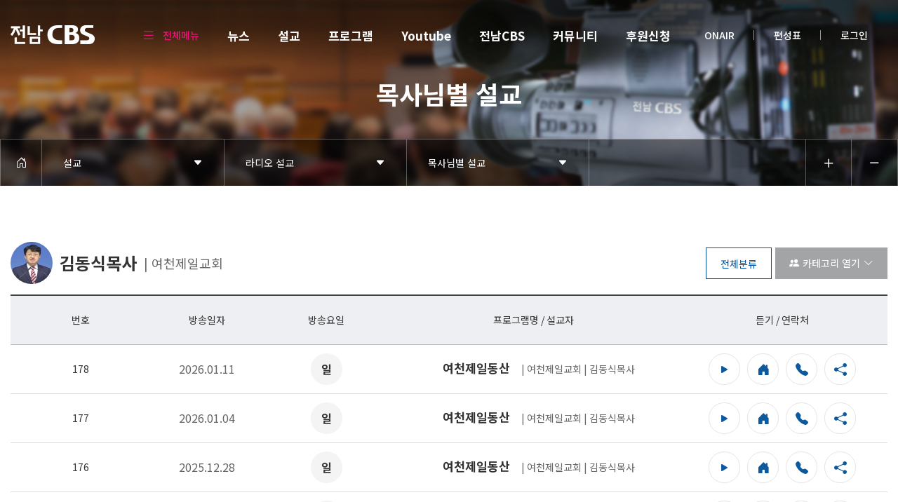

--- FILE ---
content_type: text/html; charset=UTF-8
request_url: https://www.jncbs.co.kr/index.php?mid=radio&listStyle=list&category=469
body_size: 138905
content:
<script> console.log(1); </script><script> console.log(1); </script><script> console.log(1); </script><script> console.log(1); </script><!DOCTYPE html>
<html lang="ko">
<head>
<!-- META -->
<meta charset="utf-8">
<meta name="Generator" content="XpressEngine">
<meta http-equiv="X-UA-Compatible" content="IE=edge">
<!-- TITLE -->
<title>목사님별 설교</title>
<!-- CSS -->
<link rel="stylesheet" href="/common/css/xe.min.css?20220622103444" />
<link rel="stylesheet" href="/modules/board/skins/KSO_radio/css/board.css?20231026135249" />
<link rel="stylesheet" href="/modules/board/skins/KSO_radio/css/font-awesome.min.css?20221026090557" />
<link rel="stylesheet" href="/modules/board/skins/KSO_radio/css/jquery.datetimepicker.css?20221026090557" />
<link rel="stylesheet" href="/common/xeicon/xeicon.min.css?20220622103539" />
<link rel="stylesheet" href="/layouts/jncbs/css/bootstrap.min.css?20220622104344" />
<link rel="stylesheet" href="/layouts/jncbs/css/bootstrap-icons.css?20221005104642" />
<link rel="stylesheet" href="/layouts/jncbs/css/animate.css?20220622104343" />
<link rel="stylesheet" href="/layouts/jncbs/css/swiper-bundle.min.css?20220622104344" />
<link rel="stylesheet" href="/layouts/jncbs/css/custom.css?20251111100208" />
<link rel="stylesheet" href="/modules/editor/styles/ckeditor_light/style.css?20241115122501" />
<link rel="stylesheet" href="/widgets/content/skins/default/css/widget.css?20220623133006" />
<!-- JS -->
<script>
var current_url = "https://www.jncbs.co.kr/?mid=radio&listStyle=list&category=469";
var request_uri = "https://www.jncbs.co.kr/";
var current_mid = "radio";
var waiting_message = "서버에 요청 중입니다. 잠시만 기다려주세요.";
var ssl_actions = new Array();
var default_url = "https://www.jncbs.co.kr/";
var https_port = 443;var enforce_ssl = true;</script>
<!--[if lt IE 9]><script src="/common/js/jquery-1.x.min.js?20220622103446"></script>
<![endif]--><!--[if gte IE 9]><!--><script src="/common/js/jquery.min.js?20230118085949"></script>
<!--<![endif]--><script src="/common/js/x.min.js?20220622103536"></script>
<script src="/common/js/xe.min.js?20220622103536"></script>
<script src="/modules/board/tpl/js/board.min.js?20221026090627"></script>
<script src="/modules/board/skins/KSO_radio/js/board.js?20221026090559"></script>
<script src="/modules/board/skins/KSO_radio/js/masonry.pkgd.min.js?20221026090600"></script>
<script src="/modules/board/skins/KSO_radio/js/jquery.datetimepicker.full.min.js?20221026090600"></script>
<script src="/layouts/jncbs/js/xe_official.js?20220622104411"></script>
<script src="/layouts/jncbs/js/bootstrap.min.js?20220622104410"></script>
<script src="/layouts/jncbs/js/swiper-bundle.min.js?20220622104411"></script>
<script src="/layouts/jncbs/js/moment.min.js?20251031143059"></script>
<script src="/layouts/jncbs/js/jquery.wow.min.js?20220622104410"></script>
<script src="/layouts/jncbs/js/script.js?20231025173219"></script>
<script src="/widgets/content/skins/default/js/content_widget.js?20220623133007"></script>
<!-- RSS -->
<!-- ICON -->
<link rel="shortcut icon" href="https://www.jncbs.co.kr/files/attach/xeicon/favicon.ico" />
<script>
						if(!captchaTargetAct) {var captchaTargetAct = [];}
						captchaTargetAct.push("procBoardInsertDocument","procBoardInsertComment","procIssuetrackerInsertIssue","procIssuetrackerInsertHistory","procTextyleInsertComment");
						</script>
<!-- Google tag (gtag.js) -->
<script async src="https://www.googletagmanager.com/gtag/js?id=G-1KM9DMEGY0"></script>
<script>
  window.dataLayer = window.dataLayer || [];
  function gtag(){dataLayer.push(arguments);}
  gtag('js', new Date());

  gtag('config', 'G-1KM9DMEGY0');
</script>
<link rel="canonical" href="https://www.jncbs.co.kr/index.php?mid=radio&listStyle=list&category=469" />
<meta name="keywords" content="전남CBS,CBS,교회방송,전남CBS TV,전남CBS 유튜브" />
<meta name="description" content="교회를 섬기며 지역복음화를 위하여 빛과 소금으로서 하나님의 사명과 역할 또한 최선을 다해 감당하는 전남CBS" />
<meta property="og:locale" content="ko_KR" />
<meta property="og:type" content="website" />
<meta property="og:url" content="https://www.jncbs.co.kr/index.php?mid=radio&listStyle=list&category=469" />
<meta property="og:site_name" content="전남CBS" />
<meta property="og:title" content="목사님별 설교" />
<meta property="og:description" content="교회를 섬기며 지역복음화를 위하여 빛과 소금으로서 하나님의 사명과 역할 또한 최선을 다해 감당하는 전남CBS" />
<style>
	.radio_btnset{display:flex; justify-content:center; align-items:center;}
	.radio_btnset > li{border:1px solid #e5e5e5; width:45px; height:45px;   border-radius: 100%; margin:0 5px;}
    .radio_btnset > li > a {overflow: hidden;}
	.radio_btnset > li > a,
	.radio_btnset > li > button{color:#0c599e; font-size:18px; display:flex; justify-content:center; align-items:center; width:100%; height:100%;  transition:all .2s; border:0; overflow: hidden; border-radius: 100%;}
	.radio_btnset > li > a:hover,
	.radio_btnset > li > button:hover{color:#fff!important;; background-color:#0c599e;}
	@media (max-width: 991px) {
		.td_radio_btnset{width:45px;}
		/* .radio_btnset_li{display:none;} */
		.radio_btnset > li:first-child{border-right:1px solid #e5e5e5;}
        .radio_program {width: 60%;}
        .radio_call {width: 40%;}
        .radio_call p {font-size: 13px;}
        .custom_ym {text-align: center; font-weight: 400;  margin-bottom: 5px;}
        .radio_btnset {margin: auto;}
        .radio_btnset > li {width: 30px; height: 30px; margin: 0 1px;}
        .radio_btnset i {font-size: 14px;}
	}
</style>
<meta name="viewport" content="width=device-width, initial-scale=1.0, maximum-scale=1.0, user-scalable=no"><script>
//<![CDATA[
xe.current_lang = "ko";
xe.cmd_find = "찾기";
xe.cmd_cancel = "취소";
xe.cmd_confirm = "확인";
xe.msg_no_root = "루트는 선택 할 수 없습니다.";
xe.msg_no_shortcut = "바로가기는 선택 할 수 없습니다.";
xe.msg_select_menu = "대상 메뉴 선택";
//]]>
</script>
</head>
<body>

<!-- CSS Styles -->
<!-- JS -->
                        
    <script>
        function isMobile(){
            var UserAgent = navigator.userAgent;
            if (UserAgent.match(/iPhone|iPod|Android|Windows CE|BlackBerry|Symbian|Windows Phone|webOS|Opera Mini|Opera Mobi|POLARIS|IEMobile|lgtelecom|nokia|SonyEricsson/i) != null 
                || UserAgent.match(/LG|SAMSUNG|Samsung/) != null)
            {
                return true;
            }else{
                return false;
            }
        }
            
        function setCookie(id) {
            var todayDate = new Date();
            todayDate.setDate( parseInt(todayDate.getDate()) + parseInt(1) );
            document.cookie = id + "=" + escape( 'no' ) + "; path=/; expires=" + todayDate.toGMTString() + ";"
            $(".popup_back").fadeOut();
        }
        function getCookie(name) {
            var value=null, search=name+"=";
            if (document.cookie.length > 0) {
                var offset = document.cookie.indexOf(search);
                if (offset != -1) {
                    offset += search.length;
                    var end = document.cookie.indexOf(";", offset);
                    if (end == -1) end = document.cookie.length;
                    value = unescape(document.cookie.substring(offset, end));
                }
            }
            return value;
        }
        jQuery(function($){
            $(document).ready(function(){
                var cookieValue = getCookie('popup');
                console.log(cookieValue);
                if (!cookieValue || cookieValue != 'no') {
                    if (isMobile()) {
                        $(".popup_back").css('display', 'flex');
                    } else {
                        $(".popup_back").fadeIn();
                    }
                }
            });
            $(".close_btn").click(function(){
                $(".popup_back").fadeOut();
            });
        });
        var popup_slide = new Swiper('.popup_slide', {
            lazy : {
                loadPrevNext : true // 이전, 다음 이미지는 미리 로딩
            },
            observer: true,
            observeParents: true,
            loop: false,
            breakpoints: {
                320: {
                    slidesPerView: 1,
                },
                991: {
                    slidesPerView: 1,
                }
            },
            autoplay: {
                delay: 5000,
                disableOnInteraction: false,
            },
            navigation: {
                nextEl: ".popup_slide_next",
                prevEl: ".popup_slide_prev",
            },
        });
    </script>
<script src="https://cdnjs.cloudflare.com/ajax/libs/hls.js/0.5.14/hls.min.js"></script>
<!-- Main Visual -->
<!-- Sub Section -->
<section class="sub_section">
    <!-- Header -->
	<header>
    <div class="header_contents">
        <div class="header_logo">
            <a href="/">
                <img src="/layouts/jncbs/img/main/main_logo.png" alt="logo" class="logo_d">
				<img src="/layouts/jncbs/img/main/main_logo_w.png" alt="logo" class="logo_w">
            </a>
        </div>
        <div class="header_menu">
            <div class="header_box">
                <div class="sitemap">
                    <i class="bi bi-list"></i>
                    <span>전체메뉴</span>
                </div>
            </div>
            <div class="header_item">
                <div class="dep1_menu">
					<a href="https://www.jncbs.co.kr/sermon_news">뉴스</a>
					<div class="dep2_menu">
						<div class="dep2_a_wrap">
                            
                            							<a href="https://jn.nocutnews.co.kr/" target="_blank" class="dep2_a ">
								전남노컷							</a>
                            							<ul class="gnb_depth3">
                                                            </ul>
						</div><div class="dep2_a_wrap">
                            
                            							<a href="https://jncbs.co.kr/index.php?mid=report&amp;act=dispBoardWrite" class="dep2_a ">
								뉴스 제보							</a>
                            							<ul class="gnb_depth3">
                                                            </ul>
						</div><div class="dep2_a_wrap">
                            
                                                        							<ul class="gnb_depth3">
                                                            </ul>
						</div><div class="dep2_a_wrap">
                            
                            							<a href="https://www.jncbs.co.kr/sermon_news" class="dep2_a ">
								교계소식							</a>
                            							<ul class="gnb_depth3">
                                                            </ul>
						</div><div class="dep2_a_wrap">
                            
                            							<a href="https://www.jncbs.co.kr/church_news_report" class="dep2_a ">
								교계소식 신청							</a>
                            							<ul class="gnb_depth3">
                                                            </ul>
						</div>					</div>
				</div><div class="dep1_menu">
					<a href="https://www.jncbs.co.kr/youtube">설교</a>
					<div class="dep2_menu">
						<div class="dep2_a_wrap">
                            
                            							<a href="https://www.jncbs.co.kr/youtube" class="dep2_a ">
								TV설교							</a>
                            							<ul class="gnb_depth3">
                                                            </ul>
						</div><div class="dep2_a_wrap">
                            
                            							<a href="https://www.jncbs.co.kr/rs_table" class="dep2_a active">
								라디오 설교							</a>
                            							<ul class="gnb_depth3">
                                <li class="dep3_a_wrap">
                                                                        <a href="https://www.jncbs.co.kr/rs_table" class="dep3_a ">
                                        프로그램별 설교                                    </a>
                                                                    </li><li class="dep3_a_wrap">
                                                                        <a href="https://www.jncbs.co.kr/radio" class="dep3_a active">
                                        목사님별 설교                                    </a>
                                                                    </li>                            </ul>
						</div><div class="dep2_a_wrap">
                            
                            							<a href="https://www.jncbs.co.kr/weekly_schedule" class="dep2_a ">
								주간 편성표							</a>
                            							<ul class="gnb_depth3">
                                                            </ul>
						</div>					</div>
				</div><div class="dep1_menu">
					<a href="https://www.jncbs.co.kr/program_intro1">프로그램</a>
					<div class="dep2_menu">
						<div class="dep2_a_wrap">
                            
                            							<a href="https://www.jncbs.co.kr/program_intro1" class="dep2_a ">
								시사포커스							</a>
                            							<ul class="gnb_depth3">
                                <li class="dep3_a_wrap">
                                                                        <a href="https://www.jncbs.co.kr/program_intro1" class="dep3_a ">
                                        프로그램 소개                                    </a>
                                                                    </li><li class="dep3_a_wrap">
                                                                        <a href="https://www.jncbs.co.kr/program_listen1" class="dep3_a ">
                                        다시 듣기                                    </a>
                                                                    </li><li class="dep3_a_wrap">
                                                                        <a href="https://www.jncbs.co.kr/program_youtube1" class="dep3_a ">
                                        다시 보기                                    </a>
                                                                    </li><li class="dep3_a_wrap">
                                                                        <a href="https://www.jncbs.co.kr/today_issue" class="dep3_a ">
                                        오늘의 이슈                                    </a>
                                                                    </li>                            </ul>
						</div><div class="dep2_a_wrap">
                            
                            							<a href="https://www.jncbs.co.kr/program_intro2" class="dep2_a ">
								가스펠 산책							</a>
                            							<ul class="gnb_depth3">
                                <li class="dep3_a_wrap">
                                                                        <a href="https://www.jncbs.co.kr/program_intro2" class="dep3_a ">
                                        프로그램 소개                                    </a>
                                                                    </li><li class="dep3_a_wrap">
                                                                        <a href="https://www.jncbs.co.kr/program_list" class="dep3_a ">
                                        선곡 리스트                                    </a>
                                                                    </li><li class="dep3_a_wrap">
                                                                        <a href="https://www.jncbs.co.kr/program_listen2" class="dep3_a ">
                                        다시 듣기                                    </a>
                                                                    </li><li class="dep3_a_wrap">
                                                                        <a href="https://www.jncbs.co.kr/program_youtube2" class="dep3_a ">
                                        보이는 라디오                                    </a>
                                                                    </li>                            </ul>
						</div><div class="dep2_a_wrap">
                            
                            							<a href="https://www.jncbs.co.kr/program_intro4" class="dep2_a ">
								왠지 좋은 토요일							</a>
                            							<ul class="gnb_depth3">
                                <li class="dep3_a_wrap">
                                                                        <a href="https://www.jncbs.co.kr/program_intro4" class="dep3_a ">
                                        프로그램 소개                                    </a>
                                                                    </li><li class="dep3_a_wrap">
                                                                        <a href="https://www.jncbs.co.kr/program_listen4" class="dep3_a ">
                                        다시 듣기                                    </a>
                                                                    </li>                            </ul>
						</div><div class="dep2_a_wrap">
                            
                            							<a href="https://www.jncbs.co.kr/special" class="dep2_a ">
								특집							</a>
                            							<ul class="gnb_depth3">
                                                            </ul>
						</div>					</div>
				</div><div class="dep1_menu">
					<a href="https://www.youtube.com/c/%EC%A0%84%EB%82%A8CBS">Youtube</a>
					<div class="dep2_menu">
						<div class="dep2_a_wrap">
                            
                            							<a href="https://www.youtube.com/@jncbs" target="_blank" class="dep2_a ">
								전남시사 Y							</a>
                            							<ul class="gnb_depth3">
                                                            </ul>
						</div><div class="dep2_a_wrap">
                            
                            							<a href="https://www.youtube.com/@jncbs_joy" target="_blank" class="dep2_a ">
								전남교계 Y							</a>
                            							<ul class="gnb_depth3">
                                                            </ul>
						</div>					</div>
				</div><div class="dep1_menu">
					<a href="https://www.jncbs.co.kr/greetings">전남CBS</a>
					<div class="dep2_menu">
						<div class="dep2_a_wrap">
                            
                            							<a href="https://www.jncbs.co.kr/greetings" class="dep2_a ">
								대표 인사말							</a>
                            							<ul class="gnb_depth3">
                                                            </ul>
						</div><div class="dep2_a_wrap">
                            
                            							<a href="https://www.jncbs.co.kr/history" class="dep2_a ">
								연혁							</a>
                            							<ul class="gnb_depth3">
                                                            </ul>
						</div><div class="dep2_a_wrap">
                            
                            							<a href="https://www.jncbs.co.kr/organization" class="dep2_a ">
								조직도							</a>
                            							<ul class="gnb_depth3">
                                                            </ul>
						</div><div class="dep2_a_wrap">
                            
                            							<a href="https://www.jncbs.co.kr/choir" class="dep2_a ">
								전남CBS합창단							</a>
                            							<ul class="gnb_depth3">
                                                            </ul>
						</div><div class="dep2_a_wrap">
                            
                            							<a href="https://www.jncbs.co.kr/partners" class="dep2_a ">
								지역 교회 NETWORK							</a>
                            							<ul class="gnb_depth3">
                                                            </ul>
						</div><div class="dep2_a_wrap">
                            
                            							<a href="https://www.jncbs.co.kr/directions" class="dep2_a ">
								오시는길							</a>
                            							<ul class="gnb_depth3">
                                                            </ul>
						</div>					</div>
				</div><div class="dep1_menu">
					<a href="https://www.jncbs.co.kr/notice">커뮤니티</a>
					<div class="dep2_menu">
						<div class="dep2_a_wrap">
                            
                            							<a href="https://www.jncbs.co.kr/notice" class="dep2_a ">
								공지사항							</a>
                            							<ul class="gnb_depth3">
                                                            </ul>
						</div><div class="dep2_a_wrap">
                            
                            							<a href="https://jncbs.co.kr/index.php?mid=rental&amp;act=dispBoardWrite" class="dep2_a ">
								공개홀 대여신청							</a>
                            							<ul class="gnb_depth3">
                                                            </ul>
						</div><div class="dep2_a_wrap">
                            
                                                            
                            							<ul class="gnb_depth3">
                                                            </ul>
						</div><div class="dep2_a_wrap">
                            
                            							<a href="https://jncbs.co.kr/index.php?mid=check&amp;act=dispBoardWrite" class="dep2_a ">
								음향 점검 신청							</a>
                            							<ul class="gnb_depth3">
                                                            </ul>
						</div><div class="dep2_a_wrap">
                            
                                                        							<ul class="gnb_depth3">
                                                            </ul>
						</div><div class="dep2_a_wrap">
                            
                            							<a href="https://www.jncbs.co.kr/advertising" class="dep2_a ">
								광고 문의							</a>
                            							<ul class="gnb_depth3">
                                                            </ul>
						</div><div class="dep2_a_wrap">
                            
                            							<a href="https://www.jncbs.co.kr/sponsor" class="dep2_a ">
								선교 후원							</a>
                            							<ul class="gnb_depth3">
                                                            </ul>
						</div>					</div>
				</div><div class="dep1_menu">
					<a href="https://www.jncbs.co.kr/index.php?mid=support&amp;act=dispBoardWrite">후원신청</a>
					<div class="dep2_menu">
						<div class="dep2_a_wrap">
                            
                            							<a href="https://www.jncbs.co.kr/index.php?mid=support&amp;act=dispBoardWrite" class="dep2_a ">
								후원신청							</a>
                            							<ul class="gnb_depth3">
                                                            </ul>
						</div>					</div>
				</div>            </div>
        </div>
        <div class="header_bank">
            <div class="header_onair">
                <a href="/layouts/jncbs/pages/radio_popup.php" onclick="window.open(this.href, '_blank', 'width=350, height=219'); return false;" class="cbs_btn onair_btn_1">onair</a>
                <a href="/weekly_schedule" class="cbs_btn onair_btn_2">편성표</a>
				<a href="/index.php?act=dispMemberLoginForm" class="cbs_btn onair_btn_3">로그인</a>                            </div>
        </div>
    </div>
    <div class="header_sitemap">
        <div class="sitemap_wrap">
            <div class="sitemap_list">
                <ul>
                    <li >
                        <a href="https://www.jncbs.co.kr/sermon_news">뉴스</a>
                        <ul>
                            <li>
                                                                <a href="https://jn.nocutnews.co.kr/" target="_blank">전남노컷</a>
                                                                <ul>
                                                                    </ul>
                            </li><li>
                                                                <a href="https://jncbs.co.kr/index.php?mid=report&amp;act=dispBoardWrite">뉴스 제보</a>
                                                                <ul>
                                                                    </ul>
                            </li><li>
                                                                                                <ul>
                                                                    </ul>
                            </li><li>
                                                                <a href="https://www.jncbs.co.kr/sermon_news">교계소식</a>
                                                                <ul>
                                                                    </ul>
                            </li><li>
                                                                <a href="https://www.jncbs.co.kr/church_news_report">교계소식 신청</a>
                                                                <ul>
                                                                    </ul>
                            </li>                        </ul>
                    </li><li >
                        <a href="https://www.jncbs.co.kr/youtube">설교</a>
                        <ul>
                            <li>
                                                                <a href="https://www.jncbs.co.kr/youtube">TV설교</a>
                                                                <ul>
                                                                    </ul>
                            </li><li>
                                                                <a href="https://www.jncbs.co.kr/rs_table">라디오 설교</a>
                                                                <ul>
                                    <li>
                                                                                <a href="https://www.jncbs.co.kr/rs_table" class="dep3_a ">
                                            프로그램별 설교                                        </a>
                                                                            <!-- Array
(
    [node_srl] => 425
    [parent_srl] => 423
    [menu_name_key] => 프로그램별 설교
    [isShow] => 1
    [text] => 프로그램별 설교
    [href] => https://www.jncbs.co.kr/rs_table
    [url] => rs_table
    [is_shortcut] => N
    [desc] => 프로그램별 설교
    [open_window] => N
    [normal_btn] => 
    [hover_btn] => 
    [active_btn] => 
    [selected] => 0
    [expand] => N
    [list] => Array
        (
        )

    [link] => 프로그램별 설교
)
 -->
                                    </li><li>
                                                                                <a href="https://www.jncbs.co.kr/radio" class="dep3_a active">
                                            목사님별 설교                                        </a>
                                                                            <!-- Array
(
    [node_srl] => 427
    [parent_srl] => 423
    [menu_name_key] => 목사님별 설교
    [isShow] => 1
    [text] => 목사님별 설교
    [href] => https://www.jncbs.co.kr/radio
    [url] => radio
    [is_shortcut] => N
    [desc] => 목사님별 설교
    [open_window] => N
    [normal_btn] => 
    [hover_btn] => 
    [active_btn] => 
    [selected] => 1
    [expand] => N
    [list] => Array
        (
        )

    [link] => 목사님별 설교
)
 -->
                                    </li>                                </ul>
                            </li><li>
                                                                <a href="https://www.jncbs.co.kr/weekly_schedule">주간 편성표</a>
                                                                <ul>
                                                                    </ul>
                            </li>                        </ul>
                    </li><li >
                        <a href="https://www.jncbs.co.kr/program_intro1">프로그램</a>
                        <ul>
                            <li>
                                                                <a href="https://www.jncbs.co.kr/program_intro1">시사포커스</a>
                                                                <ul>
                                    <li>
                                                                                <a href="https://www.jncbs.co.kr/program_intro1" class="dep3_a ">
                                            프로그램 소개                                        </a>
                                                                            <!-- Array
(
    [node_srl] => 392
    [parent_srl] => 384
    [menu_name_key] => 프로그램 소개
    [isShow] => 1
    [text] => 프로그램 소개
    [href] => https://www.jncbs.co.kr/program_intro1
    [url] => program_intro1
    [is_shortcut] => N
    [desc] => 프로그램 소개
    [open_window] => N
    [normal_btn] => 
    [hover_btn] => 
    [active_btn] => 
    [selected] => 0
    [expand] => N
    [list] => Array
        (
        )

    [link] => 프로그램 소개
)
 -->
                                    </li><li>
                                                                                <a href="https://www.jncbs.co.kr/program_listen1" class="dep3_a ">
                                            다시 듣기                                        </a>
                                                                            <!-- Array
(
    [node_srl] => 400
    [parent_srl] => 384
    [menu_name_key] => 다시 듣기
    [isShow] => 1
    [text] => 다시 듣기
    [href] => https://www.jncbs.co.kr/program_listen1
    [url] => program_listen1
    [is_shortcut] => N
    [desc] => 다시 듣기
    [open_window] => N
    [normal_btn] => 
    [hover_btn] => 
    [active_btn] => 
    [selected] => 0
    [expand] => N
    [list] => Array
        (
        )

    [link] => 다시 듣기
)
 -->
                                    </li><li>
                                                                                <a href="https://www.jncbs.co.kr/program_youtube1" class="dep3_a ">
                                            다시 보기                                        </a>
                                                                            <!-- Array
(
    [node_srl] => 15350
    [parent_srl] => 384
    [menu_name_key] => 다시 보기
    [isShow] => 1
    [text] => 다시 보기
    [href] => https://www.jncbs.co.kr/program_youtube1
    [url] => program_youtube1
    [is_shortcut] => N
    [desc] => 다시 보기
    [open_window] => N
    [normal_btn] => 
    [hover_btn] => 
    [active_btn] => 
    [selected] => 0
    [expand] => N
    [list] => Array
        (
        )

    [link] => 다시 보기
)
 -->
                                    </li><li>
                                                                                <a href="https://www.jncbs.co.kr/today_issue" class="dep3_a ">
                                            오늘의 이슈                                        </a>
                                                                            <!-- Array
(
    [node_srl] => 6652
    [parent_srl] => 384
    [menu_name_key] => 오늘의 이슈
    [isShow] => 1
    [text] => 오늘의 이슈
    [href] => https://www.jncbs.co.kr/today_issue
    [url] => today_issue
    [is_shortcut] => N
    [desc] => 오늘의 이슈
    [open_window] => N
    [normal_btn] => 
    [hover_btn] => 
    [active_btn] => 
    [selected] => 0
    [expand] => N
    [list] => Array
        (
        )

    [link] => 오늘의 이슈
)
 -->
                                    </li>                                </ul>
                            </li><li>
                                                                <a href="https://www.jncbs.co.kr/program_intro2">가스펠 산책</a>
                                                                <ul>
                                    <li>
                                                                                <a href="https://www.jncbs.co.kr/program_intro2" class="dep3_a ">
                                            프로그램 소개                                        </a>
                                                                            <!-- Array
(
    [node_srl] => 394
    [parent_srl] => 385
    [menu_name_key] => 프로그램 소개
    [isShow] => 1
    [text] => 프로그램 소개
    [href] => https://www.jncbs.co.kr/program_intro2
    [url] => program_intro2
    [is_shortcut] => N
    [desc] => 프로그램 소개
    [open_window] => N
    [normal_btn] => 
    [hover_btn] => 
    [active_btn] => 
    [selected] => 0
    [expand] => N
    [list] => Array
        (
        )

    [link] => 프로그램 소개
)
 -->
                                    </li><li>
                                                                                <a href="https://www.jncbs.co.kr/program_list" class="dep3_a ">
                                            선곡 리스트                                        </a>
                                                                            <!-- Array
(
    [node_srl] => 408
    [parent_srl] => 385
    [menu_name_key] => 선곡 리스트
    [isShow] => 1
    [text] => 선곡 리스트
    [href] => https://www.jncbs.co.kr/program_list
    [url] => program_list
    [is_shortcut] => N
    [desc] => 선곡 리스트
    [open_window] => N
    [normal_btn] => 
    [hover_btn] => 
    [active_btn] => 
    [selected] => 0
    [expand] => N
    [list] => Array
        (
        )

    [link] => 선곡 리스트
)
 -->
                                    </li><li>
                                                                                <a href="https://www.jncbs.co.kr/program_listen2" class="dep3_a ">
                                            다시 듣기                                        </a>
                                                                            <!-- Array
(
    [node_srl] => 402
    [parent_srl] => 385
    [menu_name_key] => 다시 듣기
    [isShow] => 1
    [text] => 다시 듣기
    [href] => https://www.jncbs.co.kr/program_listen2
    [url] => program_listen2
    [is_shortcut] => N
    [desc] => 다시 듣기
    [open_window] => N
    [normal_btn] => 
    [hover_btn] => 
    [active_btn] => 
    [selected] => 0
    [expand] => N
    [list] => Array
        (
        )

    [link] => 다시 듣기
)
 -->
                                    </li><li>
                                                                                <a href="https://www.jncbs.co.kr/program_youtube2" class="dep3_a ">
                                            보이는 라디오                                        </a>
                                                                            <!-- Array
(
    [node_srl] => 15352
    [parent_srl] => 385
    [menu_name_key] => 보이는 라디오
    [isShow] => 1
    [text] => 보이는 라디오
    [href] => https://www.jncbs.co.kr/program_youtube2
    [url] => program_youtube2
    [is_shortcut] => N
    [desc] => 보이는 라디오
    [open_window] => N
    [normal_btn] => 
    [hover_btn] => 
    [active_btn] => 
    [selected] => 0
    [expand] => N
    [list] => Array
        (
        )

    [link] => 보이는 라디오
)
 -->
                                    </li>                                </ul>
                            </li><li>
                                                                <a href="https://www.jncbs.co.kr/program_intro4">왠지 좋은 토요일</a>
                                                                <ul>
                                    <li>
                                                                                <a href="https://www.jncbs.co.kr/program_intro4" class="dep3_a ">
                                            프로그램 소개                                        </a>
                                                                            <!-- Array
(
    [node_srl] => 411
    [parent_srl] => 412
    [menu_name_key] => 프로그램 소개
    [isShow] => 1
    [text] => 프로그램 소개
    [href] => https://www.jncbs.co.kr/program_intro4
    [url] => program_intro4
    [is_shortcut] => N
    [desc] => 프로그램 소개
    [open_window] => N
    [normal_btn] => 
    [hover_btn] => 
    [active_btn] => 
    [selected] => 0
    [expand] => N
    [list] => Array
        (
        )

    [link] => 프로그램 소개
)
 -->
                                    </li><li>
                                                                                <a href="https://www.jncbs.co.kr/program_listen4" class="dep3_a ">
                                            다시 듣기                                        </a>
                                                                            <!-- Array
(
    [node_srl] => 414
    [parent_srl] => 412
    [menu_name_key] => 다시 듣기
    [isShow] => 1
    [text] => 다시 듣기
    [href] => https://www.jncbs.co.kr/program_listen4
    [url] => program_listen4
    [is_shortcut] => N
    [desc] => 다시 듣기
    [open_window] => N
    [normal_btn] => 
    [hover_btn] => 
    [active_btn] => 
    [selected] => 0
    [expand] => N
    [list] => Array
        (
        )

    [link] => 다시 듣기
)
 -->
                                    </li>                                </ul>
                            </li><li>
                                                                <a href="https://www.jncbs.co.kr/special">특집</a>
                                                                <ul>
                                                                    </ul>
                            </li>                        </ul>
                    </li><li >
                        <a href="https://www.youtube.com/c/%EC%A0%84%EB%82%A8CBS">Youtube</a>
                        <ul>
                            <li>
                                                                <a href="https://www.youtube.com/@jncbs" target="_blank">전남시사 Y</a>
                                                                <ul>
                                                                    </ul>
                            </li><li>
                                                                <a href="https://www.youtube.com/@jncbs_joy" target="_blank">전남교계 Y</a>
                                                                <ul>
                                                                    </ul>
                            </li>                        </ul>
                    </li><li >
                        <a href="https://www.jncbs.co.kr/greetings">전남CBS</a>
                        <ul>
                            <li>
                                                                <a href="https://www.jncbs.co.kr/greetings">대표 인사말</a>
                                                                <ul>
                                                                    </ul>
                            </li><li>
                                                                <a href="https://www.jncbs.co.kr/history">연혁</a>
                                                                <ul>
                                                                    </ul>
                            </li><li>
                                                                <a href="https://www.jncbs.co.kr/organization">조직도</a>
                                                                <ul>
                                                                    </ul>
                            </li><li>
                                                                <a href="https://www.jncbs.co.kr/choir">전남CBS합창단</a>
                                                                <ul>
                                                                    </ul>
                            </li><li>
                                                                <a href="https://www.jncbs.co.kr/partners">지역 교회 NETWORK</a>
                                                                <ul>
                                                                    </ul>
                            </li><li>
                                                                <a href="https://www.jncbs.co.kr/directions">오시는길</a>
                                                                <ul>
                                                                    </ul>
                            </li>                        </ul>
                    </li><li >
                        <a href="https://www.jncbs.co.kr/notice">커뮤니티</a>
                        <ul>
                            <li>
                                                                <a href="https://www.jncbs.co.kr/notice">공지사항</a>
                                                                <ul>
                                                                    </ul>
                            </li><li>
                                                                <a href="https://jncbs.co.kr/index.php?mid=rental&amp;act=dispBoardWrite">공개홀 대여신청</a>
                                                                <ul>
                                                                    </ul>
                            </li><li>
                                                                                                <ul>
                                                                    </ul>
                            </li><li>
                                                                <a href="https://jncbs.co.kr/index.php?mid=check&amp;act=dispBoardWrite">음향 점검 신청</a>
                                                                <ul>
                                                                    </ul>
                            </li><li>
                                                                                                <ul>
                                                                    </ul>
                            </li><li>
                                                                <a href="https://www.jncbs.co.kr/advertising">광고 문의</a>
                                                                <ul>
                                                                    </ul>
                            </li><li>
                                                                <a href="https://www.jncbs.co.kr/sponsor">선교 후원</a>
                                                                <ul>
                                                                    </ul>
                            </li>                        </ul>
                    </li><li >
                        <a href="https://www.jncbs.co.kr/index.php?mid=support&amp;act=dispBoardWrite">후원신청</a>
                        <ul>
                            <li>
                                                                <a href="https://www.jncbs.co.kr/index.php?mid=support&amp;act=dispBoardWrite">후원신청</a>
                                                                <ul>
                                                                    </ul>
                            </li>                        </ul>
                    </li>                </ul>
            </div>
        </div>
        <div class="sitemap_search">
            <form action="https://www.jncbs.co.kr/" method="get"><input type="hidden" name="error_return_url" value="/index.php?mid=radio&amp;listStyle=list&amp;category=469" />
                <input type="hidden" name="vid" value="" />
                <input type="hidden" name="mid" value="radio" />
                <input type="hidden" name="act" value="IS" />
                <input type="text" name="is_keyword" value="" placeholder="검색어를 입력하세요."/>
                <i class="bi bi-search" value="검색"></i>
            </form>
        </div>
		<div class="sitemap_close">
			<i class="bi bi-x"></i>
		</div>
    </div>
	<div class="header_sitemap_bg"></div>
	<div class="m_header_contents">
		<div class="m_header_menu">
			<i class="bi bi-list"></i>
		</div>
		<a href="/" class="m_header_logo">
			<img src="/layouts/jncbs/img/main/main_logo.png" alt="logo" class="logo_d">
			<img src="/layouts/jncbs/img/main/main_logo_w.png" alt="logo" class="logo_w">
		</a>
		<div class="m_header_btn">
			<a href="/layouts/jncbs/pages/radio_popup.php" onclick="window.open(this.href, '_blank', 'width=350, height=219'); return false;">ON-AIR</a>
		</div>
	</div>
	<div class="m_header_sitemap">
		<div class="m_menu_list">
			<div class="menu_dep1">
				<ul>
					<li>
						<i></i>
						<div class="first_title">뉴스</div>
					</li><li class="m_list_selected">
						<i></i>
						<div class="first_title">설교</div>
					</li><li>
						<i></i>
						<div class="first_title">프로그램</div>
					</li><li>
						<i></i>
						<div class="first_title">Youtube</div>
					</li><li>
						<i></i>
						<div class="first_title">전남CBS</div>
					</li><li>
						<i></i>
						<div class="first_title">커뮤니티</div>
					</li><li>
						<i></i>
						<div class="first_title">후원신청</div>
					</li>				</ul>
			</div>
			<div class="menu_dep2">
				<div class="depth_area">
					<ul>
						<li>
							                                							    <a href="https://jn.nocutnews.co.kr/" class="second_title" target="_blank">전남노컷</a>
                                													</li>
					</ul><ul>
						<li>
							                                							    <a href="https://jncbs.co.kr/index.php?mid=report&amp;act=dispBoardWrite" class="second_title">뉴스 제보</a>
                                													</li>
					</ul><ul>
						<li>
							                                                                													</li>
					</ul><ul>
						<li>
							                                							    <a href="https://www.jncbs.co.kr/sermon_news" class="second_title">교계소식</a>
                                													</li>
					</ul><ul>
						<li>
							                                							    <a href="https://www.jncbs.co.kr/church_news_report" class="second_title">교계소식 신청</a>
                                													</li>
					</ul>				</div><div class="depth_area">
					<ul>
						<li>
							                                							    <a href="https://www.jncbs.co.kr/youtube" class="second_title">TV설교</a>
                                													</li>
					</ul><ul>
						<li>
														<span class="second_title" id="second_title_on">라디오 설교</span>
							<ul class="menu_dep2_inner">
								<li>
                                                                        <a href="https://www.jncbs.co.kr/rs_table" class="third_title">
                                        프로그램별 설교                                    </a>
                                    								</li><li>
                                                                        <a href="https://www.jncbs.co.kr/radio" class="third_title" id="second_title_on">
                                        목사님별 설교                                    </a>
                                    								</li>							</ul>
													</li>
					</ul><ul>
						<li>
							                                							    <a href="https://www.jncbs.co.kr/weekly_schedule" class="second_title">주간 편성표</a>
                                													</li>
					</ul>				</div><div class="depth_area">
					<ul>
						<li>
														<span class="second_title">시사포커스</span>
							<ul class="menu_dep2_inner">
								<li>
                                                                        <a href="https://www.jncbs.co.kr/program_intro1" class="third_title">
                                        프로그램 소개                                    </a>
                                    								</li><li>
                                                                        <a href="https://www.jncbs.co.kr/program_listen1" class="third_title">
                                        다시 듣기                                    </a>
                                    								</li><li>
                                                                        <a href="https://www.jncbs.co.kr/program_youtube1" class="third_title">
                                        다시 보기                                    </a>
                                    								</li><li>
                                                                        <a href="https://www.jncbs.co.kr/today_issue" class="third_title">
                                        오늘의 이슈                                    </a>
                                    								</li>							</ul>
													</li>
					</ul><ul>
						<li>
														<span class="second_title">가스펠 산책</span>
							<ul class="menu_dep2_inner">
								<li>
                                                                        <a href="https://www.jncbs.co.kr/program_intro2" class="third_title">
                                        프로그램 소개                                    </a>
                                    								</li><li>
                                                                        <a href="https://www.jncbs.co.kr/program_list" class="third_title">
                                        선곡 리스트                                    </a>
                                    								</li><li>
                                                                        <a href="https://www.jncbs.co.kr/program_listen2" class="third_title">
                                        다시 듣기                                    </a>
                                    								</li><li>
                                                                        <a href="https://www.jncbs.co.kr/program_youtube2" class="third_title">
                                        보이는 라디오                                    </a>
                                    								</li>							</ul>
													</li>
					</ul><ul>
						<li>
														<span class="second_title">왠지 좋은 토요일</span>
							<ul class="menu_dep2_inner">
								<li>
                                                                        <a href="https://www.jncbs.co.kr/program_intro4" class="third_title">
                                        프로그램 소개                                    </a>
                                    								</li><li>
                                                                        <a href="https://www.jncbs.co.kr/program_listen4" class="third_title">
                                        다시 듣기                                    </a>
                                    								</li>							</ul>
													</li>
					</ul><ul>
						<li>
							                                							    <a href="https://www.jncbs.co.kr/special" class="second_title">특집</a>
                                													</li>
					</ul>				</div><div class="depth_area">
					<ul>
						<li>
							                                							    <a href="https://www.youtube.com/@jncbs" class="second_title" target="_blank">전남시사 Y</a>
                                													</li>
					</ul><ul>
						<li>
							                                							    <a href="https://www.youtube.com/@jncbs_joy" class="second_title" target="_blank">전남교계 Y</a>
                                													</li>
					</ul>				</div><div class="depth_area">
					<ul>
						<li>
							                                							    <a href="https://www.jncbs.co.kr/greetings" class="second_title">대표 인사말</a>
                                													</li>
					</ul><ul>
						<li>
							                                							    <a href="https://www.jncbs.co.kr/history" class="second_title">연혁</a>
                                													</li>
					</ul><ul>
						<li>
							                                							    <a href="https://www.jncbs.co.kr/organization" class="second_title">조직도</a>
                                													</li>
					</ul><ul>
						<li>
							                                							    <a href="https://www.jncbs.co.kr/choir" class="second_title">전남CBS합창단</a>
                                													</li>
					</ul><ul>
						<li>
							                                							    <a href="https://www.jncbs.co.kr/partners" class="second_title">지역 교회 NETWORK</a>
                                													</li>
					</ul><ul>
						<li>
							                                							    <a href="https://www.jncbs.co.kr/directions" class="second_title">오시는길</a>
                                													</li>
					</ul>				</div><div class="depth_area">
					<ul>
						<li>
							                                							    <a href="https://www.jncbs.co.kr/notice" class="second_title">공지사항</a>
                                													</li>
					</ul><ul>
						<li>
							                                							    <a href="https://jncbs.co.kr/index.php?mid=rental&amp;act=dispBoardWrite" class="second_title">공개홀 대여신청</a>
                                													</li>
					</ul><ul>
						<li>
							                                                                													</li>
					</ul><ul>
						<li>
							                                							    <a href="https://jncbs.co.kr/index.php?mid=check&amp;act=dispBoardWrite" class="second_title">음향 점검 신청</a>
                                													</li>
					</ul><ul>
						<li>
							                                                                													</li>
					</ul><ul>
						<li>
							                                							    <a href="https://www.jncbs.co.kr/advertising" class="second_title">광고 문의</a>
                                													</li>
					</ul><ul>
						<li>
							                                							    <a href="https://www.jncbs.co.kr/sponsor" class="second_title">선교 후원</a>
                                													</li>
					</ul>				</div><div class="depth_area">
					<ul>
						<li>
							                                							    <a href="https://www.jncbs.co.kr/index.php?mid=support&amp;act=dispBoardWrite" class="second_title">후원신청</a>
                                													</li>
					</ul>				</div>			</div>
		</div>
		<div class="m_sitemap_search">
            <form action="https://www.jncbs.co.kr/" method="get"><input type="hidden" name="error_return_url" value="/index.php?mid=radio&amp;listStyle=list&amp;category=469" />
                <input type="hidden" name="vid" value="" />
                <input type="hidden" name="mid" value="radio" />
                <input type="hidden" name="act" value="IS" />
                <input type="text" name="is_keyword" value="" placeholder="검색어를 입력하세요."/>
                <i class="bi bi-search" value="검색"></i>
            </form>
        </div>
	</div>
</header>	<!-- Sub Visual -->
		<div class="sub_visual">
        <div class="sub_visual_text">
		                                                                                    <p>목사님별 설교</p>
                                                                		    </div>
            <div class="sub_visual_image">
                    <img src="/layouts/jncbs/img/sub/sub_visual3.jpg" alt="sub_visual_3">
            </div>
    <div class="sub_tab">
		<div class="tab_wrap">
			<a href="https://www.jncbs.co.kr/" class="home_site">
				<i class="bi bi-house-door"></i>
			</a>
			<div class="depth depth_one">
									<span>설교<i class="bi bi-caret-down-fill"></i></span>
					<ul>
													<li class="">
								<a href="https://www.jncbs.co.kr/sermon_news" class="active">
									뉴스								</a>
							</li>
													<li class="active">
								<a href="https://www.jncbs.co.kr/youtube" class="active">
									설교								</a>
							</li>
													<li class="">
								<a href="https://www.jncbs.co.kr/program_intro1" class="active">
									프로그램								</a>
							</li>
													<li class="">
								<a href="https://www.youtube.com/c/%EC%A0%84%EB%82%A8CBS" class="active">
									Youtube								</a>
							</li>
													<li class="">
								<a href="https://www.jncbs.co.kr/greetings" class="active">
									전남CBS								</a>
							</li>
													<li class="">
								<a href="https://www.jncbs.co.kr/notice" class="active">
									커뮤니티								</a>
							</li>
													<li class="">
								<a href="https://www.jncbs.co.kr/index.php?mid=support&amp;act=dispBoardWrite" class="active">
									후원신청								</a>
							</li>
											</ul>
								
			</div>
			<div class="depth depth_two">
															<span>라디오 설교<i class="bi bi-caret-down-fill"></i></span>
						<ul>
															<li class="">
                                                                        <a href="https://www.jncbs.co.kr/youtube">
										TV설교									</a>
                                    								</li>
															<li class="active">
                                                                        <a href="https://www.jncbs.co.kr/rs_table">
										라디오 설교									</a>
                                    								</li>
															<li class="">
                                                                        <a href="https://www.jncbs.co.kr/weekly_schedule">
										주간 편성표									</a>
                                    								</li>
													</ul>												</div>
            <div class="depth depth_three">
									                                                                                                <span>목사님별 설교<i class="bi bi-caret-down-fill"></i></span>                                                <ul>
                                                                                            <li class="">
                                    
                                    <a href="https://www.jncbs.co.kr/rs_table">
                                        프로그램별 설교                                    </a>
                                                                </li>
                                                                                            <li class="active">
                                    
                                    <a href="https://www.jncbs.co.kr/radio">
                                        목사님별 설교                                    </a>
                                                                </li>
                                                    </ul>												</div>
			<div class="zoom_wrap">
				<div class="zoom_btn" onclick="javascript:zoomIn()">
					<i class="bi bi-plus"></i>
				</div>
				<div class="zoom_btn" onclick="javascript:zoomOut()">
					<i class="bi bi-dash"></i>
				</div>
			</div>
			<!-- <div class="print_sns_wrap">
				<div class="print_sns_btn" onclick="window.print()">
					<i class="bi bi-printer"></i>
				</div>
				<div class="print_sns_btn">
					<i class="bi bi-share"></i>
				</div>
			</div> -->
		</div>
	</div>
</div>
<script>
	var nowZoom = 100;
	function zoomOut(){
		nowZoom = nowZoom - 10;
		if(nowZoom <= 70) nowZoom =70;
		zooms();
	}
	function zoomIn(){
		nowZoom = nowZoom + 10;
		if(nowZoom >= 500) nowZoom =500;
		zooms();
	}
	function zoomReset(){
		nowZoom = 100;
		zooms();
	}
	function zooms(){
		document.body.style.zoom = nowZoom + '%';
		if(nowZoom==70){
			alert("30%축소 되었습니다. 더 이상 축소할 수 없습니다.");
		}
		if(nowZoom==500){
			alert("500%확대 되었습니다. 더 이상 확대할 수 없습니다.");
		}
	}
</script>	<!-- Sub Contents -->
        		<div class="sub_contents">
            <div class="sub_content_wrap">
				<div class="sub_content_section">
															    																																																																																																																																																																								<script>//<![CDATA[
var bdLogin = "@https://www.jncbs.co.kr/index.php?mid=radio&listStyle=list&category=469&act=dispMemberLoginForm";
jQuery(function($){
	board('#bd_426_0');
});
//]]></script>
<div id="responBoard">
<div id="bd_426_0">
																				<div class="category_wrap hidden-sm hidden-xs">
        <div class="category_top">
                                <div class="cw_tit">
                                <img src="/files/attach/images/category/469/adminLogo.20221117092631.png" alt="" class="cate_pastor_img">
                <span class="cate_pastor_name">김동식목사 </span>
                <span class="cate_pastor_church"> | 여천제일교회</span>
                <!-- 여천제일교회 김동식목사 <br>
                files/attach/images/category/469/adminLogo.20221117092631.png <br> -->
    
            </div>
                <div class="cw_btn">
            <a href="https://www.jncbs.co.kr/index.php?mid=radio&amp;listStyle=list" title="글 수 '178'" >전체분류</a>
            <div><i class="bi bi-people-fill"></i><span>카테고리 열기</span><i class="bi bi-chevron-down"></i></div>
        </div>
    </div>
        <div class="category_box_wrap">
        <ul class="category_box">
            <li class="" >
                                <a href="https://www.jncbs.co.kr/index.php?mid=radio&amp;listStyle=list&amp;category=461" class="colorBgHover">
                    <p class="pastor">양형일 목사</p>
                                        <p class="church">광양주성교회</p>
                </a>
            </li><li class="" >
                                <a href="https://www.jncbs.co.kr/index.php?mid=radio&amp;listStyle=list&amp;category=430" class="colorBgHover">
                    <p class="pastor">양동복 목사</p>
                                        <p class="church">광양골약교회</p>
                </a>
            </li><li class="" >
                                <a href="https://www.jncbs.co.kr/index.php?mid=radio&amp;listStyle=list&amp;category=456" class="colorBgHover">
                    <p class="pastor">정병운 목사</p>
                                        <p class="church">광양옥곡교회</p>
                </a>
            </li><li class="" >
                                <a href="https://www.jncbs.co.kr/index.php?mid=radio&amp;listStyle=list&amp;category=22648" class="colorBgHover">
                    <p class="pastor">최영삼 목사</p>
                                        <p class="church">광양태인교회</p>
                </a>
            </li><li class="" >
                                <a href="https://www.jncbs.co.kr/index.php?mid=radio&amp;listStyle=list&amp;category=464" class="colorBgHover">
                    <p class="pastor">고창주 목사</p>
                                        <p class="church">금당남부교회</p>
                </a>
            </li><li class="" >
                                <a href="https://www.jncbs.co.kr/index.php?mid=radio&amp;listStyle=list&amp;category=455" class="colorBgHover">
                    <p class="pastor">유용근 목사</p>
                                        <p class="church">순복음광양교회</p>
                </a>
            </li><li class="" >
                                <a href="https://www.jncbs.co.kr/index.php?mid=radio&amp;listStyle=list&amp;category=467" class="colorBgHover">
                    <p class="pastor">이정환 목사</p>
                                        <p class="church">순천동부교회</p>
                </a>
            </li><li class="" >
                                <a href="https://www.jncbs.co.kr/index.php?mid=radio&amp;listStyle=list&amp;category=433" class="colorBgHover">
                    <p class="pastor">장경태 목사</p>
                                        <p class="church">순천본향교회</p>
                </a>
            </li><li class="" >
                                <a href="https://www.jncbs.co.kr/index.php?mid=radio&amp;listStyle=list&amp;category=431" class="colorBgHover">
                    <p class="pastor">김원영 목사</p>
                                        <p class="church">순천새중앙교회</p>
                </a>
            </li><li class="" >
                                <a href="https://www.jncbs.co.kr/index.php?mid=radio&amp;listStyle=list&amp;category=436" class="colorBgHover">
                    <p class="pastor">김동문 목사</p>
                                        <p class="church">순천북부교회</p>
                </a>
            </li><li class="" >
                                <a href="https://www.jncbs.co.kr/index.php?mid=radio&amp;listStyle=list&amp;category=441" class="colorBgHover">
                    <p class="pastor">김진영 목사</p>
                                        <p class="church">순천세광교회</p>
                </a>
            </li><li class="" >
                                <a href="https://www.jncbs.co.kr/index.php?mid=radio&amp;listStyle=list&amp;category=439" class="colorBgHover">
                    <p class="pastor">송재선 목사</p>
                                        <p class="church">순천수정교회</p>
                </a>
            </li><li class="" >
                                <a href="https://www.jncbs.co.kr/index.php?mid=radio&amp;listStyle=list&amp;category=447" class="colorBgHover">
                    <p class="pastor">이재천 목사</p>
                                        <p class="church">쉴만한교회</p>
                </a>
            </li><li class="" >
                                <a href="https://www.jncbs.co.kr/index.php?mid=radio&amp;listStyle=list&amp;category=444" class="colorBgHover">
                    <p class="pastor">김규곤 목사</p>
                                        <p class="church">순천승산교회</p>
                </a>
            </li><li class="" >
                                <a href="https://www.jncbs.co.kr/index.php?mid=radio&amp;listStyle=list&amp;category=17433" class="colorBgHover">
                    <p class="pastor">유한 목사</p>
                                        <p class="church">순천염광교회</p>
                </a>
            </li><li class="" >
                                <a href="https://www.jncbs.co.kr/index.php?mid=radio&amp;listStyle=list&amp;category=471" class="colorBgHover">
                    <p class="pastor">이성수 목사</p>
                                        <p class="church">순천예찬교회</p>
                </a>
            </li><li class="" >
                                <a href="https://www.jncbs.co.kr/index.php?mid=radio&amp;listStyle=list&amp;category=429" class="colorBgHover">
                    <p class="pastor">김상석 목사</p>
                                        <p class="church">순천은성교회</p>
                </a>
            </li><li class="" >
                                <a href="https://www.jncbs.co.kr/index.php?mid=radio&amp;listStyle=list&amp;category=428" class="colorBgHover">
                    <p class="pastor">홍성호 목사</p>
                                        <p class="church">순천제일교회</p>
                </a>
            </li><li class="" >
                                <a href="https://www.jncbs.co.kr/index.php?mid=radio&amp;listStyle=list&amp;category=432" class="colorBgHover">
                    <p class="pastor">문영찬 목사</p>
                                        <p class="church">순천주성교회</p>
                </a>
            </li><li class="" >
                                <a href="https://www.jncbs.co.kr/index.php?mid=radio&amp;listStyle=list&amp;category=468" class="colorBgHover">
                    <p class="pastor">이은성 목사</p>
                                        <p class="church">순천중앙교회</p>
                </a>
            </li><li class="" >
                                <a href="https://www.jncbs.co.kr/index.php?mid=radio&amp;listStyle=list&amp;category=452" class="colorBgHover">
                    <p class="pastor">오상영 목사</p>
                                        <p class="church">순천천보교회</p>
                </a>
            </li><li class="" >
                                <a href="https://www.jncbs.co.kr/index.php?mid=radio&amp;listStyle=list&amp;category=462" class="colorBgHover">
                    <p class="pastor">장영환 목사</p>
                                        <p class="church">순천평안교회</p>
                </a>
            </li><li class="" >
                                <a href="https://www.jncbs.co.kr/index.php?mid=radio&amp;listStyle=list&amp;category=470" class="colorBgHover">
                    <p class="pastor">이홍술 목사</p>
                                        <p class="church">순천평화로운교회</p>
                </a>
            </li><li class="" >
                                <a href="https://www.jncbs.co.kr/index.php?mid=radio&amp;listStyle=list&amp;category=457" class="colorBgHover">
                    <p class="pastor">오영재 목사</p>
                                        <p class="church">순천하늘샘교회</p>
                </a>
            </li><li class="" >
                                <a href="https://www.jncbs.co.kr/index.php?mid=radio&amp;listStyle=list&amp;category=442" class="colorBgHover">
                    <p class="pastor">류요한 목사</p>
                                        <p class="church">여수기쁨있는교회</p>
                </a>
            </li><li class="" >
                                <a href="https://www.jncbs.co.kr/index.php?mid=radio&amp;listStyle=list&amp;category=451" class="colorBgHover">
                    <p class="pastor">박찬일 목사</p>
                                        <p class="church">여수동광교회</p>
                </a>
            </li><li class="" >
                                <a href="https://www.jncbs.co.kr/index.php?mid=radio&amp;listStyle=list&amp;category=437" class="colorBgHover">
                    <p class="pastor">안드레 목사</p>
                                        <p class="church">여수선교중앙교회</p>
                </a>
            </li><li class="" >
                                <a href="https://www.jncbs.co.kr/index.php?mid=radio&amp;listStyle=list&amp;category=453" class="colorBgHover">
                    <p class="pastor">최종배 목사</p>
                                        <p class="church">여수성광교회</p>
                </a>
            </li><li class="" >
                                <a href="https://www.jncbs.co.kr/index.php?mid=radio&amp;listStyle=list&amp;category=443" class="colorBgHover">
                    <p class="pastor">김현우 목사</p>
                                        <p class="church">여수성동교회</p>
                </a>
            </li><li class="" >
                                <a href="https://www.jncbs.co.kr/index.php?mid=radio&amp;listStyle=list&amp;category=450" class="colorBgHover">
                    <p class="pastor">변영원 목사</p>
                                        <p class="church">여수성은교회</p>
                </a>
            </li><li class="" >
                                <a href="https://www.jncbs.co.kr/index.php?mid=radio&amp;listStyle=list&amp;category=466" class="colorBgHover">
                    <p class="pastor">김종민 목사</p>
                                        <p class="church">여수수정로교회</p>
                </a>
            </li><li class="" >
                                <a href="https://www.jncbs.co.kr/index.php?mid=radio&amp;listStyle=list&amp;category=472" class="colorBgHover">
                    <p class="pastor">문상하 목사</p>
                                        <p class="church">여수제일감리교회</p>
                </a>
            </li><li class="" >
                                <a href="https://www.jncbs.co.kr/index.php?mid=radio&amp;listStyle=list&amp;category=24226" class="colorBgHover">
                    <p class="pastor">박응진 목사</p>
                                        <p class="church">여수제일교회</p>
                </a>
            </li><li class="" >
                                <a href="https://www.jncbs.co.kr/index.php?mid=radio&amp;listStyle=list&amp;category=454" class="colorBgHover">
                    <p class="pastor">라양오 목사</p>
                                        <p class="church">여수주향교회</p>
                </a>
            </li><li class="" >
                                <a href="https://www.jncbs.co.kr/index.php?mid=radio&amp;listStyle=list&amp;category=438" class="colorBgHover">
                    <p class="pastor">김춘길 목사</p>
                                        <p class="church">거룩한꿈한소망교회</p>
                </a>
            </li><li class="" >
                                <a href="https://www.jncbs.co.kr/index.php?mid=radio&amp;listStyle=list&amp;category=435" class="colorBgHover">
                    <p class="pastor">임지형 목사</p>
                                        <p class="church">여수해오름교회</p>
                </a>
            </li><li class="active" >
                                <a href="https://www.jncbs.co.kr/index.php?mid=radio&amp;listStyle=list&amp;category=469" class="colorBgHover">
                    <p class="pastor">김동식 목사</p>
                                        <p class="church">여천제일교회</p>
                </a>
            </li><li class="" >
                                <a href="https://www.jncbs.co.kr/index.php?mid=radio&amp;listStyle=list&amp;category=24206" class="colorBgHover">
                    <p class="pastor">강요한 목사</p>
                                        <p class="church">순천삼광교회</p>
                </a>
            </li><li class="" >
                                <a href="https://www.jncbs.co.kr/index.php?mid=radio&amp;listStyle=list&amp;category=24207" class="colorBgHover">
                    <p class="pastor">이은석 목사</p>
                                        <p class="church">여수벧엘교회</p>
                </a>
            </li><li class="" >
                                <a href="https://www.jncbs.co.kr/index.php?mid=radio&amp;listStyle=list&amp;category=24208" class="colorBgHover">
                    <p class="pastor">박동주 목사</p>
                                        <p class="church">광양중앙교회</p>
                </a>
            </li><li class="" >
                                <a href="https://www.jncbs.co.kr/index.php?mid=radio&amp;listStyle=list&amp;category=35186" class="colorBgHover">
                    <p class="pastor">김성현 목사</p>
                                        <p class="church">광영중앙교회</p>
                </a>
            </li><li class="" >
                                <a href="https://www.jncbs.co.kr/index.php?mid=radio&amp;listStyle=list&amp;category=156735" class="colorBgHover">
                    <p class="pastor">박상영 목사</p>
                                        <p class="church">순천서남교회</p>
                </a>
            </li>        </ul>    </div>
</div>
<div class="alert_cover">
    </div>
	
    <form action="./" method="get" class="boardListForm"><input type="hidden" name="error_return_url" value="/index.php?mid=radio&amp;listStyle=list&amp;category=469" /><input type="hidden" name="act" value="" /><input type="hidden" name="mid" value="radio" /><input type="hidden" name="vid" value="" />
    <fieldset>
<table class="table table-hover">
    <thead>
        <tr>
                        <th class="radio_num hidden-sm hidden-xs">번호</th>                                                <th class="radio_days hidden-sm hidden-xs">방송일자</th>                                                            <th class="radio_week hidden-sm hidden-xs">방송요일</th>
                                                                                    <th class="radio_program">프로그램명 <span class="hidden-sm hidden-xs">/</span> <br class="hidden-md hidden-lg"> 설교자</th>                        <th class="radio_call">
                <p class="hidden-md hidden-lg">작성일</p>
                듣기 / 연락처
            </th>
                    </tr>
    </thead>
	<tbody class="custom_tbody">
		
				
		<tr>
									<td class="hidden-xs width70 text-center">
                                				178							</td>																																																															<td  class="tabledate custom_date hidden-sm hidden-xs" title="17:31">
				<div class="custom_ym">2026.01.11</div>
			</td>																																				            <td class="radio_weekDay hidden-sm hidden-xs">
                                <span>일</span>
            </td>
			<td>
                                    				<a href="https://www.jncbs.co.kr/layouts/jncbs/pages/document_popup.php?document_srl=160787" onClick="window.open(this.href, '_blank', 'width=550, height=630'); return false;" class="title custom_title">
                    <!-- 설교자/프로그램명 -->
                    <span style="font-weight: bold; padding-left:4em">여천제일동산</span>
                    <!-- 설교자 -->
                    					<span class="custom_pastor" >여천제일교회 | 김동식목사</span>
										</a>
																			</td>
																																																<td class="td_radio_btnset">
                <div class="custom_ym hidden-md hidden-lg">2026.01.11</div>
				<ul class="radio_btnset">
					<li>
						<a href="https://www.jncbs.co.kr/layouts/jncbs/pages/document_popup.php?document_srl=160787" onClick="window.open(this.href, '_blank', 'width=550, height=630'); return false;"><i class="bi bi-play-fill"></i></a>
					</li>
					<li class="radio_btnset_li">
						<a href="http://www.ycjeil.or.kr/" onClick="window.open(this.href, '_blank'); return false;"><i class="bi bi-house-door-fill"></i></a>
					</li>
					<li class="radio_btnset_li">
						<a href="tel:061-684-1991"><i class="bi bi-telephone-fill"></i></a>
					</li>
					<li>
						<a id="btnShare" href="" onCLick="sendLink('https://www.jncbs.co.kr/layouts/jncbs/pages/document_popup.php?document_srl=160787&ver=123', '여천제일동산'); event.preventDefault();"><i class="bi bi-share-fill"></i></a>
					</li>
				</ul>
			</td>
					</tr><tr>
									<td class="hidden-xs width70 text-center">
                                				177							</td>																																																															<td  class="tabledate custom_date hidden-sm hidden-xs" title="17:43">
				<div class="custom_ym">2026.01.04</div>
			</td>																																				            <td class="radio_weekDay hidden-sm hidden-xs">
                                <span>일</span>
            </td>
			<td>
                                    				<a href="https://www.jncbs.co.kr/layouts/jncbs/pages/document_popup.php?document_srl=160663" onClick="window.open(this.href, '_blank', 'width=550, height=630'); return false;" class="title custom_title">
                    <!-- 설교자/프로그램명 -->
                    <span style="font-weight: bold; padding-left:4em">여천제일동산</span>
                    <!-- 설교자 -->
                    					<span class="custom_pastor" >여천제일교회 | 김동식목사</span>
										</a>
																			</td>
																																																<td class="td_radio_btnset">
                <div class="custom_ym hidden-md hidden-lg">2026.01.04</div>
				<ul class="radio_btnset">
					<li>
						<a href="https://www.jncbs.co.kr/layouts/jncbs/pages/document_popup.php?document_srl=160663" onClick="window.open(this.href, '_blank', 'width=550, height=630'); return false;"><i class="bi bi-play-fill"></i></a>
					</li>
					<li class="radio_btnset_li">
						<a href="http://www.ycjeil.or.kr/" onClick="window.open(this.href, '_blank'); return false;"><i class="bi bi-house-door-fill"></i></a>
					</li>
					<li class="radio_btnset_li">
						<a href="tel:061-684-1991"><i class="bi bi-telephone-fill"></i></a>
					</li>
					<li>
						<a id="btnShare" href="" onCLick="sendLink('https://www.jncbs.co.kr/layouts/jncbs/pages/document_popup.php?document_srl=160663&ver=123', '여천제일동산'); event.preventDefault();"><i class="bi bi-share-fill"></i></a>
					</li>
				</ul>
			</td>
					</tr><tr>
									<td class="hidden-xs width70 text-center">
                                				176							</td>																																																															<td  class="tabledate custom_date hidden-sm hidden-xs" title="17:32">
				<div class="custom_ym">2025.12.28</div>
			</td>																																				            <td class="radio_weekDay hidden-sm hidden-xs">
                                <span>일</span>
            </td>
			<td>
                                    				<a href="https://www.jncbs.co.kr/layouts/jncbs/pages/document_popup.php?document_srl=160542" onClick="window.open(this.href, '_blank', 'width=550, height=630'); return false;" class="title custom_title">
                    <!-- 설교자/프로그램명 -->
                    <span style="font-weight: bold; padding-left:4em">여천제일동산</span>
                    <!-- 설교자 -->
                    					<span class="custom_pastor" >여천제일교회 | 김동식목사</span>
										</a>
																			</td>
																																																<td class="td_radio_btnset">
                <div class="custom_ym hidden-md hidden-lg">2025.12.28</div>
				<ul class="radio_btnset">
					<li>
						<a href="https://www.jncbs.co.kr/layouts/jncbs/pages/document_popup.php?document_srl=160542" onClick="window.open(this.href, '_blank', 'width=550, height=630'); return false;"><i class="bi bi-play-fill"></i></a>
					</li>
					<li class="radio_btnset_li">
						<a href="http://www.ycjeil.or.kr/" onClick="window.open(this.href, '_blank'); return false;"><i class="bi bi-house-door-fill"></i></a>
					</li>
					<li class="radio_btnset_li">
						<a href="tel:061-684-1991"><i class="bi bi-telephone-fill"></i></a>
					</li>
					<li>
						<a id="btnShare" href="" onCLick="sendLink('https://www.jncbs.co.kr/layouts/jncbs/pages/document_popup.php?document_srl=160542&ver=123', '여천제일동산'); event.preventDefault();"><i class="bi bi-share-fill"></i></a>
					</li>
				</ul>
			</td>
					</tr><tr>
									<td class="hidden-xs width70 text-center">
                                				175							</td>																																																															<td  class="tabledate custom_date hidden-sm hidden-xs" title="17:33">
				<div class="custom_ym">2025.12.21</div>
			</td>																																				            <td class="radio_weekDay hidden-sm hidden-xs">
                                <span>일</span>
            </td>
			<td>
                                    				<a href="https://www.jncbs.co.kr/layouts/jncbs/pages/document_popup.php?document_srl=160420" onClick="window.open(this.href, '_blank', 'width=550, height=630'); return false;" class="title custom_title">
                    <!-- 설교자/프로그램명 -->
                    <span style="font-weight: bold; padding-left:4em">여천제일동산</span>
                    <!-- 설교자 -->
                    					<span class="custom_pastor" >여천제일교회 | 김동식목사</span>
										</a>
																			</td>
																																																<td class="td_radio_btnset">
                <div class="custom_ym hidden-md hidden-lg">2025.12.21</div>
				<ul class="radio_btnset">
					<li>
						<a href="https://www.jncbs.co.kr/layouts/jncbs/pages/document_popup.php?document_srl=160420" onClick="window.open(this.href, '_blank', 'width=550, height=630'); return false;"><i class="bi bi-play-fill"></i></a>
					</li>
					<li class="radio_btnset_li">
						<a href="http://www.ycjeil.or.kr/" onClick="window.open(this.href, '_blank'); return false;"><i class="bi bi-house-door-fill"></i></a>
					</li>
					<li class="radio_btnset_li">
						<a href="tel:061-684-1991"><i class="bi bi-telephone-fill"></i></a>
					</li>
					<li>
						<a id="btnShare" href="" onCLick="sendLink('https://www.jncbs.co.kr/layouts/jncbs/pages/document_popup.php?document_srl=160420&ver=123', '여천제일동산'); event.preventDefault();"><i class="bi bi-share-fill"></i></a>
					</li>
				</ul>
			</td>
					</tr><tr>
									<td class="hidden-xs width70 text-center">
                                				174							</td>																																																															<td  class="tabledate custom_date hidden-sm hidden-xs" title="17:33">
				<div class="custom_ym">2025.12.14</div>
			</td>																																				            <td class="radio_weekDay hidden-sm hidden-xs">
                                <span>일</span>
            </td>
			<td>
                                    				<a href="https://www.jncbs.co.kr/layouts/jncbs/pages/document_popup.php?document_srl=160298" onClick="window.open(this.href, '_blank', 'width=550, height=630'); return false;" class="title custom_title">
                    <!-- 설교자/프로그램명 -->
                    <span style="font-weight: bold; padding-left:4em">여천제일동산</span>
                    <!-- 설교자 -->
                    					<span class="custom_pastor" >여천제일교회 | 김동식목사</span>
										</a>
																			</td>
																																																<td class="td_radio_btnset">
                <div class="custom_ym hidden-md hidden-lg">2025.12.14</div>
				<ul class="radio_btnset">
					<li>
						<a href="https://www.jncbs.co.kr/layouts/jncbs/pages/document_popup.php?document_srl=160298" onClick="window.open(this.href, '_blank', 'width=550, height=630'); return false;"><i class="bi bi-play-fill"></i></a>
					</li>
					<li class="radio_btnset_li">
						<a href="http://www.ycjeil.or.kr/" onClick="window.open(this.href, '_blank'); return false;"><i class="bi bi-house-door-fill"></i></a>
					</li>
					<li class="radio_btnset_li">
						<a href="tel:061-684-1991"><i class="bi bi-telephone-fill"></i></a>
					</li>
					<li>
						<a id="btnShare" href="" onCLick="sendLink('https://www.jncbs.co.kr/layouts/jncbs/pages/document_popup.php?document_srl=160298&ver=123', '여천제일동산'); event.preventDefault();"><i class="bi bi-share-fill"></i></a>
					</li>
				</ul>
			</td>
					</tr><tr>
									<td class="hidden-xs width70 text-center">
                                				173							</td>																																																															<td  class="tabledate custom_date hidden-sm hidden-xs" title="17:40">
				<div class="custom_ym">2025.12.07</div>
			</td>																																				            <td class="radio_weekDay hidden-sm hidden-xs">
                                <span>일</span>
            </td>
			<td>
                                    				<a href="https://www.jncbs.co.kr/layouts/jncbs/pages/document_popup.php?document_srl=160106" onClick="window.open(this.href, '_blank', 'width=550, height=630'); return false;" class="title custom_title">
                    <!-- 설교자/프로그램명 -->
                    <span style="font-weight: bold; padding-left:4em">여천제일동산</span>
                    <!-- 설교자 -->
                    					<span class="custom_pastor" >여천제일교회 | 김동식목사</span>
										</a>
																			</td>
																																																<td class="td_radio_btnset">
                <div class="custom_ym hidden-md hidden-lg">2025.12.07</div>
				<ul class="radio_btnset">
					<li>
						<a href="https://www.jncbs.co.kr/layouts/jncbs/pages/document_popup.php?document_srl=160106" onClick="window.open(this.href, '_blank', 'width=550, height=630'); return false;"><i class="bi bi-play-fill"></i></a>
					</li>
					<li class="radio_btnset_li">
						<a href="http://www.ycjeil.or.kr/" onClick="window.open(this.href, '_blank'); return false;"><i class="bi bi-house-door-fill"></i></a>
					</li>
					<li class="radio_btnset_li">
						<a href="tel:061-684-1991"><i class="bi bi-telephone-fill"></i></a>
					</li>
					<li>
						<a id="btnShare" href="" onCLick="sendLink('https://www.jncbs.co.kr/layouts/jncbs/pages/document_popup.php?document_srl=160106&ver=123', '여천제일동산'); event.preventDefault();"><i class="bi bi-share-fill"></i></a>
					</li>
				</ul>
			</td>
					</tr><tr>
									<td class="hidden-xs width70 text-center">
                                				172							</td>																																																															<td  class="tabledate custom_date hidden-sm hidden-xs" title="17:40">
				<div class="custom_ym">2025.11.30</div>
			</td>																																				            <td class="radio_weekDay hidden-sm hidden-xs">
                                <span>일</span>
            </td>
			<td>
                                    				<a href="https://www.jncbs.co.kr/layouts/jncbs/pages/document_popup.php?document_srl=159962" onClick="window.open(this.href, '_blank', 'width=550, height=630'); return false;" class="title custom_title">
                    <!-- 설교자/프로그램명 -->
                    <span style="font-weight: bold; padding-left:4em">여천제일동산</span>
                    <!-- 설교자 -->
                    					<span class="custom_pastor" >여천제일교회 | 김동식목사</span>
										</a>
																			</td>
																																																<td class="td_radio_btnset">
                <div class="custom_ym hidden-md hidden-lg">2025.11.30</div>
				<ul class="radio_btnset">
					<li>
						<a href="https://www.jncbs.co.kr/layouts/jncbs/pages/document_popup.php?document_srl=159962" onClick="window.open(this.href, '_blank', 'width=550, height=630'); return false;"><i class="bi bi-play-fill"></i></a>
					</li>
					<li class="radio_btnset_li">
						<a href="http://www.ycjeil.or.kr/" onClick="window.open(this.href, '_blank'); return false;"><i class="bi bi-house-door-fill"></i></a>
					</li>
					<li class="radio_btnset_li">
						<a href="tel:061-684-1991"><i class="bi bi-telephone-fill"></i></a>
					</li>
					<li>
						<a id="btnShare" href="" onCLick="sendLink('https://www.jncbs.co.kr/layouts/jncbs/pages/document_popup.php?document_srl=159962&ver=123', '여천제일동산'); event.preventDefault();"><i class="bi bi-share-fill"></i></a>
					</li>
				</ul>
			</td>
					</tr><tr>
									<td class="hidden-xs width70 text-center">
                                				171							</td>																																																															<td  class="tabledate custom_date hidden-sm hidden-xs" title="17:33">
				<div class="custom_ym">2025.11.23</div>
			</td>																																				            <td class="radio_weekDay hidden-sm hidden-xs">
                                <span>일</span>
            </td>
			<td>
                                    				<a href="https://www.jncbs.co.kr/layouts/jncbs/pages/document_popup.php?document_srl=159831" onClick="window.open(this.href, '_blank', 'width=550, height=630'); return false;" class="title custom_title">
                    <!-- 설교자/프로그램명 -->
                    <span style="font-weight: bold; padding-left:4em">여천제일동산</span>
                    <!-- 설교자 -->
                    					<span class="custom_pastor" >여천제일교회 | 김동식목사</span>
										</a>
																			</td>
																																																<td class="td_radio_btnset">
                <div class="custom_ym hidden-md hidden-lg">2025.11.23</div>
				<ul class="radio_btnset">
					<li>
						<a href="https://www.jncbs.co.kr/layouts/jncbs/pages/document_popup.php?document_srl=159831" onClick="window.open(this.href, '_blank', 'width=550, height=630'); return false;"><i class="bi bi-play-fill"></i></a>
					</li>
					<li class="radio_btnset_li">
						<a href="http://www.ycjeil.or.kr/" onClick="window.open(this.href, '_blank'); return false;"><i class="bi bi-house-door-fill"></i></a>
					</li>
					<li class="radio_btnset_li">
						<a href="tel:061-684-1991"><i class="bi bi-telephone-fill"></i></a>
					</li>
					<li>
						<a id="btnShare" href="" onCLick="sendLink('https://www.jncbs.co.kr/layouts/jncbs/pages/document_popup.php?document_srl=159831&ver=123', '여천제일동산'); event.preventDefault();"><i class="bi bi-share-fill"></i></a>
					</li>
				</ul>
			</td>
					</tr><tr>
									<td class="hidden-xs width70 text-center">
                                				170							</td>																																																															<td  class="tabledate custom_date hidden-sm hidden-xs" title="17:33">
				<div class="custom_ym">2025.11.16</div>
			</td>																																				            <td class="radio_weekDay hidden-sm hidden-xs">
                                <span>일</span>
            </td>
			<td>
                                    				<a href="https://www.jncbs.co.kr/layouts/jncbs/pages/document_popup.php?document_srl=159702" onClick="window.open(this.href, '_blank', 'width=550, height=630'); return false;" class="title custom_title">
                    <!-- 설교자/프로그램명 -->
                    <span style="font-weight: bold; padding-left:4em">여천제일동산</span>
                    <!-- 설교자 -->
                    					<span class="custom_pastor" >여천제일교회 | 김동식목사</span>
										</a>
																			</td>
																																																<td class="td_radio_btnset">
                <div class="custom_ym hidden-md hidden-lg">2025.11.16</div>
				<ul class="radio_btnset">
					<li>
						<a href="https://www.jncbs.co.kr/layouts/jncbs/pages/document_popup.php?document_srl=159702" onClick="window.open(this.href, '_blank', 'width=550, height=630'); return false;"><i class="bi bi-play-fill"></i></a>
					</li>
					<li class="radio_btnset_li">
						<a href="http://www.ycjeil.or.kr/" onClick="window.open(this.href, '_blank'); return false;"><i class="bi bi-house-door-fill"></i></a>
					</li>
					<li class="radio_btnset_li">
						<a href="tel:061-684-1991"><i class="bi bi-telephone-fill"></i></a>
					</li>
					<li>
						<a id="btnShare" href="" onCLick="sendLink('https://www.jncbs.co.kr/layouts/jncbs/pages/document_popup.php?document_srl=159702&ver=123', '여천제일동산'); event.preventDefault();"><i class="bi bi-share-fill"></i></a>
					</li>
				</ul>
			</td>
					</tr><tr>
									<td class="hidden-xs width70 text-center">
                                				169							</td>																																																															<td  class="tabledate custom_date hidden-sm hidden-xs" title="17:41">
				<div class="custom_ym">2025.11.09</div>
			</td>																																				            <td class="radio_weekDay hidden-sm hidden-xs">
                                <span>일</span>
            </td>
			<td>
                                    				<a href="https://www.jncbs.co.kr/layouts/jncbs/pages/document_popup.php?document_srl=159574" onClick="window.open(this.href, '_blank', 'width=550, height=630'); return false;" class="title custom_title">
                    <!-- 설교자/프로그램명 -->
                    <span style="font-weight: bold; padding-left:4em">여천제일동산</span>
                    <!-- 설교자 -->
                    					<span class="custom_pastor" >여천제일교회 | 김동식목사</span>
										</a>
																			</td>
																																																<td class="td_radio_btnset">
                <div class="custom_ym hidden-md hidden-lg">2025.11.09</div>
				<ul class="radio_btnset">
					<li>
						<a href="https://www.jncbs.co.kr/layouts/jncbs/pages/document_popup.php?document_srl=159574" onClick="window.open(this.href, '_blank', 'width=550, height=630'); return false;"><i class="bi bi-play-fill"></i></a>
					</li>
					<li class="radio_btnset_li">
						<a href="http://www.ycjeil.or.kr/" onClick="window.open(this.href, '_blank'); return false;"><i class="bi bi-house-door-fill"></i></a>
					</li>
					<li class="radio_btnset_li">
						<a href="tel:061-684-1991"><i class="bi bi-telephone-fill"></i></a>
					</li>
					<li>
						<a id="btnShare" href="" onCLick="sendLink('https://www.jncbs.co.kr/layouts/jncbs/pages/document_popup.php?document_srl=159574&ver=123', '여천제일동산'); event.preventDefault();"><i class="bi bi-share-fill"></i></a>
					</li>
				</ul>
			</td>
					</tr><tr>
									<td class="hidden-xs width70 text-center">
                                				168							</td>																																																															<td  class="tabledate custom_date hidden-sm hidden-xs" title="17:31">
				<div class="custom_ym">2025.11.02</div>
			</td>																																				            <td class="radio_weekDay hidden-sm hidden-xs">
                                <span>일</span>
            </td>
			<td>
                                    				<a href="https://www.jncbs.co.kr/layouts/jncbs/pages/document_popup.php?document_srl=159447" onClick="window.open(this.href, '_blank', 'width=550, height=630'); return false;" class="title custom_title">
                    <!-- 설교자/프로그램명 -->
                    <span style="font-weight: bold; padding-left:4em">여천제일동산</span>
                    <!-- 설교자 -->
                    					<span class="custom_pastor" >여천제일교회 | 김동식목사</span>
										</a>
																			</td>
																																																<td class="td_radio_btnset">
                <div class="custom_ym hidden-md hidden-lg">2025.11.02</div>
				<ul class="radio_btnset">
					<li>
						<a href="https://www.jncbs.co.kr/layouts/jncbs/pages/document_popup.php?document_srl=159447" onClick="window.open(this.href, '_blank', 'width=550, height=630'); return false;"><i class="bi bi-play-fill"></i></a>
					</li>
					<li class="radio_btnset_li">
						<a href="http://www.ycjeil.or.kr/" onClick="window.open(this.href, '_blank'); return false;"><i class="bi bi-house-door-fill"></i></a>
					</li>
					<li class="radio_btnset_li">
						<a href="tel:061-684-1991"><i class="bi bi-telephone-fill"></i></a>
					</li>
					<li>
						<a id="btnShare" href="" onCLick="sendLink('https://www.jncbs.co.kr/layouts/jncbs/pages/document_popup.php?document_srl=159447&ver=123', '여천제일동산'); event.preventDefault();"><i class="bi bi-share-fill"></i></a>
					</li>
				</ul>
			</td>
					</tr><tr>
									<td class="hidden-xs width70 text-center">
                                				167							</td>																																																															<td  class="tabledate custom_date hidden-sm hidden-xs" title="17:36">
				<div class="custom_ym">2025.10.26</div>
			</td>																																				            <td class="radio_weekDay hidden-sm hidden-xs">
                                <span>일</span>
            </td>
			<td>
                                    				<a href="https://www.jncbs.co.kr/layouts/jncbs/pages/document_popup.php?document_srl=159306" onClick="window.open(this.href, '_blank', 'width=550, height=630'); return false;" class="title custom_title">
                    <!-- 설교자/프로그램명 -->
                    <span style="font-weight: bold; padding-left:4em">여천제일동산</span>
                    <!-- 설교자 -->
                    					<span class="custom_pastor" >여천제일교회 | 김동식목사</span>
										</a>
																			</td>
																																																<td class="td_radio_btnset">
                <div class="custom_ym hidden-md hidden-lg">2025.10.26</div>
				<ul class="radio_btnset">
					<li>
						<a href="https://www.jncbs.co.kr/layouts/jncbs/pages/document_popup.php?document_srl=159306" onClick="window.open(this.href, '_blank', 'width=550, height=630'); return false;"><i class="bi bi-play-fill"></i></a>
					</li>
					<li class="radio_btnset_li">
						<a href="http://www.ycjeil.or.kr/" onClick="window.open(this.href, '_blank'); return false;"><i class="bi bi-house-door-fill"></i></a>
					</li>
					<li class="radio_btnset_li">
						<a href="tel:061-684-1991"><i class="bi bi-telephone-fill"></i></a>
					</li>
					<li>
						<a id="btnShare" href="" onCLick="sendLink('https://www.jncbs.co.kr/layouts/jncbs/pages/document_popup.php?document_srl=159306&ver=123', '여천제일동산'); event.preventDefault();"><i class="bi bi-share-fill"></i></a>
					</li>
				</ul>
			</td>
					</tr><tr>
									<td class="hidden-xs width70 text-center">
                                				166							</td>																																																															<td  class="tabledate custom_date hidden-sm hidden-xs" title="17:31">
				<div class="custom_ym">2025.10.19</div>
			</td>																																				            <td class="radio_weekDay hidden-sm hidden-xs">
                                <span>일</span>
            </td>
			<td>
                                    				<a href="https://www.jncbs.co.kr/layouts/jncbs/pages/document_popup.php?document_srl=159171" onClick="window.open(this.href, '_blank', 'width=550, height=630'); return false;" class="title custom_title">
                    <!-- 설교자/프로그램명 -->
                    <span style="font-weight: bold; padding-left:4em">여천제일동산</span>
                    <!-- 설교자 -->
                    					<span class="custom_pastor" >여천제일교회 | 김동식목사</span>
										</a>
																			</td>
																																																<td class="td_radio_btnset">
                <div class="custom_ym hidden-md hidden-lg">2025.10.19</div>
				<ul class="radio_btnset">
					<li>
						<a href="https://www.jncbs.co.kr/layouts/jncbs/pages/document_popup.php?document_srl=159171" onClick="window.open(this.href, '_blank', 'width=550, height=630'); return false;"><i class="bi bi-play-fill"></i></a>
					</li>
					<li class="radio_btnset_li">
						<a href="http://www.ycjeil.or.kr/" onClick="window.open(this.href, '_blank'); return false;"><i class="bi bi-house-door-fill"></i></a>
					</li>
					<li class="radio_btnset_li">
						<a href="tel:061-684-1991"><i class="bi bi-telephone-fill"></i></a>
					</li>
					<li>
						<a id="btnShare" href="" onCLick="sendLink('https://www.jncbs.co.kr/layouts/jncbs/pages/document_popup.php?document_srl=159171&ver=123', '여천제일동산'); event.preventDefault();"><i class="bi bi-share-fill"></i></a>
					</li>
				</ul>
			</td>
					</tr><tr>
									<td class="hidden-xs width70 text-center">
                                				165							</td>																																																															<td  class="tabledate custom_date hidden-sm hidden-xs" title="17:31">
				<div class="custom_ym">2025.10.12</div>
			</td>																																				            <td class="radio_weekDay hidden-sm hidden-xs">
                                <span>일</span>
            </td>
			<td>
                                    				<a href="https://www.jncbs.co.kr/layouts/jncbs/pages/document_popup.php?document_srl=159042" onClick="window.open(this.href, '_blank', 'width=550, height=630'); return false;" class="title custom_title">
                    <!-- 설교자/프로그램명 -->
                    <span style="font-weight: bold; padding-left:4em">여천제일동산</span>
                    <!-- 설교자 -->
                    					<span class="custom_pastor" >여천제일교회 | 김동식목사</span>
										</a>
																			</td>
																																																<td class="td_radio_btnset">
                <div class="custom_ym hidden-md hidden-lg">2025.10.12</div>
				<ul class="radio_btnset">
					<li>
						<a href="https://www.jncbs.co.kr/layouts/jncbs/pages/document_popup.php?document_srl=159042" onClick="window.open(this.href, '_blank', 'width=550, height=630'); return false;"><i class="bi bi-play-fill"></i></a>
					</li>
					<li class="radio_btnset_li">
						<a href="http://www.ycjeil.or.kr/" onClick="window.open(this.href, '_blank'); return false;"><i class="bi bi-house-door-fill"></i></a>
					</li>
					<li class="radio_btnset_li">
						<a href="tel:061-684-1991"><i class="bi bi-telephone-fill"></i></a>
					</li>
					<li>
						<a id="btnShare" href="" onCLick="sendLink('https://www.jncbs.co.kr/layouts/jncbs/pages/document_popup.php?document_srl=159042&ver=123', '여천제일동산'); event.preventDefault();"><i class="bi bi-share-fill"></i></a>
					</li>
				</ul>
			</td>
					</tr><tr>
									<td class="hidden-xs width70 text-center">
                                				164							</td>																																																															<td  class="tabledate custom_date hidden-sm hidden-xs" title="17:35">
				<div class="custom_ym">2025.10.05</div>
			</td>																																				            <td class="radio_weekDay hidden-sm hidden-xs">
                                <span>일</span>
            </td>
			<td>
                                    				<a href="https://www.jncbs.co.kr/layouts/jncbs/pages/document_popup.php?document_srl=158928" onClick="window.open(this.href, '_blank', 'width=550, height=630'); return false;" class="title custom_title">
                    <!-- 설교자/프로그램명 -->
                    <span style="font-weight: bold; padding-left:4em">여천제일동산</span>
                    <!-- 설교자 -->
                    					<span class="custom_pastor" >여천제일교회 | 김동식목사</span>
										</a>
																			</td>
																																																<td class="td_radio_btnset">
                <div class="custom_ym hidden-md hidden-lg">2025.10.05</div>
				<ul class="radio_btnset">
					<li>
						<a href="https://www.jncbs.co.kr/layouts/jncbs/pages/document_popup.php?document_srl=158928" onClick="window.open(this.href, '_blank', 'width=550, height=630'); return false;"><i class="bi bi-play-fill"></i></a>
					</li>
					<li class="radio_btnset_li">
						<a href="http://www.ycjeil.or.kr/" onClick="window.open(this.href, '_blank'); return false;"><i class="bi bi-house-door-fill"></i></a>
					</li>
					<li class="radio_btnset_li">
						<a href="tel:061-684-1991"><i class="bi bi-telephone-fill"></i></a>
					</li>
					<li>
						<a id="btnShare" href="" onCLick="sendLink('https://www.jncbs.co.kr/layouts/jncbs/pages/document_popup.php?document_srl=158928&ver=123', '여천제일동산'); event.preventDefault();"><i class="bi bi-share-fill"></i></a>
					</li>
				</ul>
			</td>
					</tr><tr>
									<td class="hidden-xs width70 text-center">
                                				163							</td>																																																															<td  class="tabledate custom_date hidden-sm hidden-xs" title="17:36">
				<div class="custom_ym">2025.09.28</div>
			</td>																																				            <td class="radio_weekDay hidden-sm hidden-xs">
                                <span>일</span>
            </td>
			<td>
                                    				<a href="https://www.jncbs.co.kr/layouts/jncbs/pages/document_popup.php?document_srl=158806" onClick="window.open(this.href, '_blank', 'width=550, height=630'); return false;" class="title custom_title">
                    <!-- 설교자/프로그램명 -->
                    <span style="font-weight: bold; padding-left:4em">여천제일동산</span>
                    <!-- 설교자 -->
                    					<span class="custom_pastor" >여천제일교회 | 김동식목사</span>
										</a>
																			</td>
																																																<td class="td_radio_btnset">
                <div class="custom_ym hidden-md hidden-lg">2025.09.28</div>
				<ul class="radio_btnset">
					<li>
						<a href="https://www.jncbs.co.kr/layouts/jncbs/pages/document_popup.php?document_srl=158806" onClick="window.open(this.href, '_blank', 'width=550, height=630'); return false;"><i class="bi bi-play-fill"></i></a>
					</li>
					<li class="radio_btnset_li">
						<a href="http://www.ycjeil.or.kr/" onClick="window.open(this.href, '_blank'); return false;"><i class="bi bi-house-door-fill"></i></a>
					</li>
					<li class="radio_btnset_li">
						<a href="tel:061-684-1991"><i class="bi bi-telephone-fill"></i></a>
					</li>
					<li>
						<a id="btnShare" href="" onCLick="sendLink('https://www.jncbs.co.kr/layouts/jncbs/pages/document_popup.php?document_srl=158806&ver=123', '여천제일동산'); event.preventDefault();"><i class="bi bi-share-fill"></i></a>
					</li>
				</ul>
			</td>
					</tr><tr>
									<td class="hidden-xs width70 text-center">
                                				162							</td>																																																															<td  class="tabledate custom_date hidden-sm hidden-xs" title="17:33">
				<div class="custom_ym">2025.09.21</div>
			</td>																																				            <td class="radio_weekDay hidden-sm hidden-xs">
                                <span>일</span>
            </td>
			<td>
                                    				<a href="https://www.jncbs.co.kr/layouts/jncbs/pages/document_popup.php?document_srl=158663" onClick="window.open(this.href, '_blank', 'width=550, height=630'); return false;" class="title custom_title">
                    <!-- 설교자/프로그램명 -->
                    <span style="font-weight: bold; padding-left:4em">여천제일동산</span>
                    <!-- 설교자 -->
                    					<span class="custom_pastor" >여천제일교회 | 김동식목사</span>
										</a>
																			</td>
																																																<td class="td_radio_btnset">
                <div class="custom_ym hidden-md hidden-lg">2025.09.21</div>
				<ul class="radio_btnset">
					<li>
						<a href="https://www.jncbs.co.kr/layouts/jncbs/pages/document_popup.php?document_srl=158663" onClick="window.open(this.href, '_blank', 'width=550, height=630'); return false;"><i class="bi bi-play-fill"></i></a>
					</li>
					<li class="radio_btnset_li">
						<a href="http://www.ycjeil.or.kr/" onClick="window.open(this.href, '_blank'); return false;"><i class="bi bi-house-door-fill"></i></a>
					</li>
					<li class="radio_btnset_li">
						<a href="tel:061-684-1991"><i class="bi bi-telephone-fill"></i></a>
					</li>
					<li>
						<a id="btnShare" href="" onCLick="sendLink('https://www.jncbs.co.kr/layouts/jncbs/pages/document_popup.php?document_srl=158663&ver=123', '여천제일동산'); event.preventDefault();"><i class="bi bi-share-fill"></i></a>
					</li>
				</ul>
			</td>
					</tr><tr>
									<td class="hidden-xs width70 text-center">
                                				161							</td>																																																															<td  class="tabledate custom_date hidden-sm hidden-xs" title="17:48">
				<div class="custom_ym">2025.09.14</div>
			</td>																																				            <td class="radio_weekDay hidden-sm hidden-xs">
                                <span>일</span>
            </td>
			<td>
                                    				<a href="https://www.jncbs.co.kr/layouts/jncbs/pages/document_popup.php?document_srl=158534" onClick="window.open(this.href, '_blank', 'width=550, height=630'); return false;" class="title custom_title">
                    <!-- 설교자/프로그램명 -->
                    <span style="font-weight: bold; padding-left:4em">여천제일동산</span>
                    <!-- 설교자 -->
                    					<span class="custom_pastor" >여천제일교회 | 김동식목사</span>
										</a>
																			</td>
																																																<td class="td_radio_btnset">
                <div class="custom_ym hidden-md hidden-lg">2025.09.14</div>
				<ul class="radio_btnset">
					<li>
						<a href="https://www.jncbs.co.kr/layouts/jncbs/pages/document_popup.php?document_srl=158534" onClick="window.open(this.href, '_blank', 'width=550, height=630'); return false;"><i class="bi bi-play-fill"></i></a>
					</li>
					<li class="radio_btnset_li">
						<a href="http://www.ycjeil.or.kr/" onClick="window.open(this.href, '_blank'); return false;"><i class="bi bi-house-door-fill"></i></a>
					</li>
					<li class="radio_btnset_li">
						<a href="tel:061-684-1991"><i class="bi bi-telephone-fill"></i></a>
					</li>
					<li>
						<a id="btnShare" href="" onCLick="sendLink('https://www.jncbs.co.kr/layouts/jncbs/pages/document_popup.php?document_srl=158534&ver=123', '여천제일동산'); event.preventDefault();"><i class="bi bi-share-fill"></i></a>
					</li>
				</ul>
			</td>
					</tr><tr>
									<td class="hidden-xs width70 text-center">
                                				160							</td>																																																															<td  class="tabledate custom_date hidden-sm hidden-xs" title="17:36">
				<div class="custom_ym">2025.09.07</div>
			</td>																																				            <td class="radio_weekDay hidden-sm hidden-xs">
                                <span>일</span>
            </td>
			<td>
                                    				<a href="https://www.jncbs.co.kr/layouts/jncbs/pages/document_popup.php?document_srl=158409" onClick="window.open(this.href, '_blank', 'width=550, height=630'); return false;" class="title custom_title">
                    <!-- 설교자/프로그램명 -->
                    <span style="font-weight: bold; padding-left:4em">여천제일동산</span>
                    <!-- 설교자 -->
                    					<span class="custom_pastor" >여천제일교회 | 김동식목사</span>
										</a>
																			</td>
																																																<td class="td_radio_btnset">
                <div class="custom_ym hidden-md hidden-lg">2025.09.07</div>
				<ul class="radio_btnset">
					<li>
						<a href="https://www.jncbs.co.kr/layouts/jncbs/pages/document_popup.php?document_srl=158409" onClick="window.open(this.href, '_blank', 'width=550, height=630'); return false;"><i class="bi bi-play-fill"></i></a>
					</li>
					<li class="radio_btnset_li">
						<a href="http://www.ycjeil.or.kr/" onClick="window.open(this.href, '_blank'); return false;"><i class="bi bi-house-door-fill"></i></a>
					</li>
					<li class="radio_btnset_li">
						<a href="tel:061-684-1991"><i class="bi bi-telephone-fill"></i></a>
					</li>
					<li>
						<a id="btnShare" href="" onCLick="sendLink('https://www.jncbs.co.kr/layouts/jncbs/pages/document_popup.php?document_srl=158409&ver=123', '여천제일동산'); event.preventDefault();"><i class="bi bi-share-fill"></i></a>
					</li>
				</ul>
			</td>
					</tr><tr>
									<td class="hidden-xs width70 text-center">
                                				159							</td>																																																															<td  class="tabledate custom_date hidden-sm hidden-xs" title="17:43">
				<div class="custom_ym">2025.08.31</div>
			</td>																																				            <td class="radio_weekDay hidden-sm hidden-xs">
                                <span>일</span>
            </td>
			<td>
                                    				<a href="https://www.jncbs.co.kr/layouts/jncbs/pages/document_popup.php?document_srl=158293" onClick="window.open(this.href, '_blank', 'width=550, height=630'); return false;" class="title custom_title">
                    <!-- 설교자/프로그램명 -->
                    <span style="font-weight: bold; padding-left:4em">여천제일동산</span>
                    <!-- 설교자 -->
                    					<span class="custom_pastor" >여천제일교회 | 김동식목사</span>
										</a>
																			</td>
																																																<td class="td_radio_btnset">
                <div class="custom_ym hidden-md hidden-lg">2025.08.31</div>
				<ul class="radio_btnset">
					<li>
						<a href="https://www.jncbs.co.kr/layouts/jncbs/pages/document_popup.php?document_srl=158293" onClick="window.open(this.href, '_blank', 'width=550, height=630'); return false;"><i class="bi bi-play-fill"></i></a>
					</li>
					<li class="radio_btnset_li">
						<a href="http://www.ycjeil.or.kr/" onClick="window.open(this.href, '_blank'); return false;"><i class="bi bi-house-door-fill"></i></a>
					</li>
					<li class="radio_btnset_li">
						<a href="tel:061-684-1991"><i class="bi bi-telephone-fill"></i></a>
					</li>
					<li>
						<a id="btnShare" href="" onCLick="sendLink('https://www.jncbs.co.kr/layouts/jncbs/pages/document_popup.php?document_srl=158293&ver=123', '여천제일동산'); event.preventDefault();"><i class="bi bi-share-fill"></i></a>
					</li>
				</ul>
			</td>
					</tr>	</tbody>
</table></fieldset>
</form>

<script type="text/javascript">    
    function sendLink(url, title) {
        //    var shareTitle = "공유하기 기능 테스트";
        var shareText = title;
        var URLPreFix = "";
        
        // URLPreFix = URLPreFix + "//" + location.host;
        
        // var shareURL = URLPreFix + contentURL;
        var shareURL = url;
        
        if (navigator.share){
                navigator.share({
                //   title: shareTitle,
                    text: shareText,
                    url: shareURL,
                })
            .then(() => console.log('Successful share'))
            .catch((error) => console.log('Error sharing', error));
        }else{
            alert("공유하기를 지원하지 않는 환경입니다.");
        }
    }
</script><div class="sign_btn">
	<!-- <a class="btn btn-default" href="https://www.jncbs.co.kr/index.php?mid=radio&amp;listStyle=list&amp;category=469&amp;act=dispBoardTagList" title="Tag List" role="button">태그</a> -->
			</div>
<div class="nav-pills-cover">
    <div>
        		
    </div></div>
<div class="text-center center-block">
	<ul class="pagination pagination-sm">
		<li ><a href="https://www.jncbs.co.kr/index.php?mid=radio&amp;listStyle=list&amp;category=469" ><i class="fa fa-angle-left"></i></a></li> 
		<li class="active">
			<a class="page-no">1</a>					</li><li>
						<a class="page-no" href="https://www.jncbs.co.kr/index.php?mid=radio&amp;listStyle=list&amp;category=469&amp;page=2">2</a>		</li><li>
						<a class="page-no" href="https://www.jncbs.co.kr/index.php?mid=radio&amp;listStyle=list&amp;category=469&amp;page=3">3</a>		</li><li>
						<a class="page-no" href="https://www.jncbs.co.kr/index.php?mid=radio&amp;listStyle=list&amp;category=469&amp;page=4">4</a>		</li><li>
						<a class="page-no" href="https://www.jncbs.co.kr/index.php?mid=radio&amp;listStyle=list&amp;category=469&amp;page=5">5</a>		</li><li>
						<a class="page-no" href="https://www.jncbs.co.kr/index.php?mid=radio&amp;listStyle=list&amp;category=469&amp;page=6">6</a>		</li><li>
						<a class="page-no" href="https://www.jncbs.co.kr/index.php?mid=radio&amp;listStyle=list&amp;category=469&amp;page=7">7</a>		</li><li>
						<a class="page-no" href="https://www.jncbs.co.kr/index.php?mid=radio&amp;listStyle=list&amp;category=469&amp;page=8">8</a>		</li><li>
						<a class="page-no" href="https://www.jncbs.co.kr/index.php?mid=radio&amp;listStyle=list&amp;category=469&amp;page=9">9</a>		</li>		<li><a href="https://www.jncbs.co.kr/index.php?mid=radio&amp;listStyle=list&amp;category=469&amp;page=9"><i class="fa fa-angle-right"></i></a></li>
	</ul></div>
</div>
</div>
									</div>
            </div>
		</div>
        	<!--/ Sub Contents -->
</section><!--/ Sub Section -->
<!-- Footer -->
<footer class="footer wow fadeIn" style="animation-delay: 0.6s;">
	<div class="max_container">
		<div class="footer_info">
			<div class="footer_info_wrap">
				<div class="footer_notice">
					<div class="footer_notice_title">
						<div class="title">공지사항</div>
						<a href="/notice" class="more">
							<i class="bi bi-plus"></i>
						</a>
					</div>
					<div>
						<div class="xe-widget-wrapper " style=""><div style="*zoom:1;padding: 0px 0px 0px 0px !important;"><div class="widgetContainer">
                    <ul class="widgetA">
                <li>
                                                                                        <a href="https://www.jncbs.co.kr/notice/160730" class="title"><span class="point">·</span><span style="font-weight:bold">전남CBS 직원영성예배 (순천제일교회 홍성호목사)</span></a>
                                                                                                                            <span class="date">01/08</span> <span class="hour">15:22</span>
                                    </li>
                <li>
                                                                                        <a href="https://www.jncbs.co.kr/notice/160724" class="title"><span class="point">·</span><span style="font-weight:bold">CBS 창사 71주년 기념 감사 예배  외부 포상자 감사패 전달</span></a>
                                                                                                                            <span class="date">01/08</span> <span class="hour">15:16</span>
                                    </li>
                <li>
                                                                                        <a href="https://www.jncbs.co.kr/notice/160243" class="title"><span class="point">·</span>전남CBS 직원영성예배 (순천성북교회 안성은목사)</a>
                                                                                                                            <span class="date">12/12</span> <span class="hour">10:03</span>
                                    </li>
                <li>
                                                                                        <a href="https://www.jncbs.co.kr/notice/160028" class="title"><span class="point">·</span><span style="font-weight:bold">CBS합창단 2026년 남녀 단원 모집</span></a>
                                                                                                                            <span class="date">12/03</span> <span class="hour">15:20</span>
                                    </li>
                <li>
                                                                                        <a href="https://www.jncbs.co.kr/notice/159996" class="title"><span class="point">·</span>전남CBS와 함께하는 찬양예배</a>
                                                                                                                            <span class="date">12/02</span> <span class="hour">08:55</span>
                                    </li>
            </ul>
        </div></div></div>
					</div>
				</div>
				<div class="inquiry_wrap">
					<div class="inquiry_box">
						<div class="inquiry_title_text">
							<p>1:1문의</p>
							궁금한 사항은 언제든 연락주세요
						</div>
						<a href="mailto:jncbs@cbs.co.kr" class="inquiry_more">
							<div class="inquiry_more_text">더보기</div>
							<div class="inquiry_more_right">
								<i class="bi bi-chevron-right"></i>
							</div>
						</a>
					</div>
					<div class="inquiry_box">
						<div class="inquiry_title_text">
							<p>광고문의</p>
							궁금한 사항은 언제든 연락주세요
						</div>
						<a href="/advertising" class="inquiry_more">
							<div class="inquiry_more_text">더보기</div>
							<div class="inquiry_more_right">
								<i class="bi bi-chevron-right"></i>
							</div>
						</a>
					</div>
				</div>
			</div>
		</div>
	</div>
	<div class="footer_wrap">
		<div class="max_container m_container_none">
			<div class="footer_flex">
				<div class="m_footer_drop dropup">
					<button class="footer_dropup_btn dropdown-toggle" type="button" data-toggle="dropdown">
						<div>전국 CBS</div>
						<i class="bi bi-chevron-up"></i>
					</button>
					<div class="dropdown-menu">
						<a target="_blank" href="http://www.cbs.co.kr/">CBS 본사</a>
						<a target="_blank" href="https://www.dgcbs.com/">대구CBS</a>
						<a target="_blank" href="http://bscbs.co.kr/">부산CBS</a>
						<a target="_blank" href="https://www.phcbs.co.kr/">포항CBS</a>
						<a target="_blank" href="http://www.gjcbs.co.kr/">광주CBS</a>
						<a target="_blank" href="http://www.jbcbs.co.kr/">전북CBS</a>
						<a target="_blank" href="http://www.cjcbs.co.kr/">청주CBS</a>
						<a target="_blank" href="http://gwcbs.co.kr/">강원CBS</a>
						<a target="_blank" href="http://www.djcbs.co.kr/">대전CBS</a>
						<a target="_blank" href="http://www.gncbs.co.kr/">경남CBS</a>
						<a target="_blank" href="http://www.jjcbs.co.kr/">제주CBS</a>
						<a target="_blank" href="http://yd.local.cbs.co.kr/">강원영동CBS</a>
						<a target="_blank" href="http://www.jncbs.co.kr/">전남CBS</a>
						<a target="_blank" href="http://www.uscbs.co.kr/">울산CBS</a>
					</div>
				</div>
				<div class="footer_text_wrap">
					<div class="footer_menu">
						<ul class="menu_ul">
							<li   class="first_li">
								<a href="https://www.jncbs.co.kr/service">이용약관</a>
							</li><li   class="first_li">
								<a href="https://www.jncbs.co.kr/sponsor">CBS선교후원</a>
							</li><li   class="first_li">
								<a href="https://www.jncbs.co.kr/greetings">CBS소개</a>
							</li><li   class="first_li">
								<a href="https://www.jncbs.co.kr/userinfo">개인정보취급방침</a>
							</li>						</ul>
					</div>
					<div class="footer_text">
						우 57956  전라남도 순천시 중앙로 66, 8층 전남CBS<span class="slash hidden-sm hidden-xs"></span><br class="hidden-lg hidden-md"><a href="tel:061-901-1000">TEL (061)901-1000</a><span class="slash"></span>FAX (061)902-1013<span class="slash hidden-sm hidden-xs"></span><br class="hidden-lg hidden-md"><a href="mailto:jncbs@cbs.co.kr">Email : jncbs@cbs.co.kr</a><span class="slash"></span>시청자불만처리 : whiteguswn@cbs.co.kr
						<div class="copyright">Copyright Since 2022 &copy; 전남CBS. All Rights Resesrved.</div>
					</div>
				</div>
				<div class="footer_banner_wrap">
					<div class="footer_drop dropup">
						<button class="footer_dropup_btn dropdown-toggle" type="button" data-toggle="dropdown">
							<div>전국 CBS</div>
							<i class="bi bi-chevron-up"></i>
						</button>
						<div class="dropdown-menu">
							<a target="_blank" href="http://www.cbs.co.kr/">CBS 본사</a>
							<a target="_blank" href="https://www.dgcbs.com/">대구CBS</a>
							<a target="_blank" href="http://bscbs.co.kr/">부산CBS</a>
							<a target="_blank" href="https://www.phcbs.co.kr/">포항CBS</a>
							<a target="_blank" href="http://www.gjcbs.co.kr/">광주CBS</a>
							<a target="_blank" href="http://www.jbcbs.co.kr/">전북CBS</a>
							<a target="_blank" href="http://www.cjcbs.co.kr/">청주CBS</a>
							<a target="_blank" href="http://gwcbs.co.kr/">강원CBS</a>
							<a target="_blank" href="http://www.djcbs.co.kr/">대전CBS</a>
							<a target="_blank" href="http://www.gncbs.co.kr/">경남CBS</a>
							<a target="_blank" href="http://www.jjcbs.co.kr/">제주CBS</a>
							<a target="_blank" href="http://yd.local.cbs.co.kr/">강원영동CBS</a>
							<a target="_blank" href="http://www.jncbs.co.kr/">전남CBS</a>
							<a target="_blank" href="http://www.uscbs.co.kr/">울산CBS</a>
						</div>
					</div>
				</div>
			</div>
		</div>
	</div>
</footer>
<!--tv layer-->
<div class="tvl_wrap" style="display: none;">
    <div class="tvl_close">
        <i class="bi bi-x"></i>
    </div>
	<iframe id="youtube_tv" width="1140px" height="600px" src="" title="YouTube video player" frameborder="0" allow="accelerometer; autoplay; clipboard-write; encrypted-media; gyroscope; picture-in-picture" allowfullscreen></iframe>
</div>
<!-- JavaScripts -->
<script type="text/javascript">
	// 모바일 메뉴 호출
	(function($) {
		$('#favorite').on('click', function(e) { 
			var bookmarkURL = window.location.href; 
			var bookmarkTitle = document.title;
			var triggerDefault = false; 
			if (window.sidebar && window.sidebar.addPanel) { 
				// Firefox version < 23 
				window.sidebar.addPanel(bookmarkTitle, bookmarkURL, ''); 
			} else if ((window.sidebar && (navigator.userAgent.toLowerCase().indexOf('firefox') > -1)) || (window.opera && window.print)) { 
				// Firefox version >= 23 and Opera Hotlist 
				var $this = $(this); 
				$this.attr('href', bookmarkURL); 
				$this.attr('title', bookmarkTitle); 
				$this.attr('rel', 'sidebar'); 
				$this.off(e); 
				triggerDefault = true; 
			} else if (window.external && ('AddFavorite' in window.external)) { 
				// IE Favorite 
				window.external.AddFavorite(bookmarkURL, bookmarkTitle); 
			} else { 
				// WebKit - Safari/Chrome 
				alert((navigator.userAgent.toLowerCase().indexOf('mac') != -1 ? 'Cmd' : 'Ctrl') + '+D 키를 눌러 즐겨찾기에 등록하실 수 있습니다.'); 
			} 
			return triggerDefault; 
		});
	}) (jQuery);
	// 모바일 메뉴 호출 끝
</script>
<script>
	(function($) {
		// 드롭다운 애니메이션
		$('.dropdown').on('show.bs.dropdown', function(e){
			$(this).find('.dropdown-menu').first().stop(true, true).slideDown(300);
		});
		$('.dropdown').on('hide.bs.dropdown', function(e){
			$(this).find('.dropdown-menu').first().stop(true, true).slideUp(200);
		});
	}) (jQuery);
</script>
<script>
	var section1_swiper = new Swiper('.main_section1_slide', {
		loop: true,
		autoplay: {
			delay: 4000,
			disableOnInteraction: false,
		},
		breakpoints: {
			320: {
				centeredSlides: true,
				slidesPerView: 3,
			},
			640: {
				slidesPerView: 6,
			}
		},
	});
	var section_swiper1 = new Swiper('.main_section2_slide', {
		lazy : {
			loadPrevNext : true // 이전, 다음 이미지는 미리 로딩
		},
		loop: true,
		breakpoints: {
			320: {
				slidesPerView: 1,
				spaceBetween : 0,
			},
			767: {
				slidesPerView: 3,
				spaceBetween : 30,
			},
			991: {
				slidesPerView: 3,
				spaceBetween : 60,
			}
		},
		autoplay: {
			delay: 4000,
			disableOnInteraction: false,
		},
		pagination: {
			el: ".s2_pagination",
			clickable: true,
		},
	});
	jQuery(function($){
		$(".swiper-button-play").click(function(){
			section_swiper1.autoplay.start();
			$(".swiper-button-pause").show();
			$(".swiper-button-play").hide();
		});
		$(".swiper-button-pause").click(function(){
			section_swiper1.autoplay.stop();
			$(".swiper-button-pause").hide();
			$(".swiper-button-play").show();
		});
	});
	var section_swiper_ad = new Swiper('.main_section_ad', {
		lazy : {
			loadPrevNext : false // 이전, 다음 이미지는 미리 로딩
		},
		loop: true,
		breakpoints: {
			320: {
				slidesPerView: 2,
				spaceBetween : 15,
			},
			991: {
				slidesPerView: 4,
				spaceBetween : 36,
			}
		},
		autoplay: {
			delay: 4500,
			disableOnInteraction: false,
		},
	});
	var section_swiper2 = new Swiper('.main_section3_slide1', {
		lazy : {
			loadPrevNext : true // 이전, 다음 이미지는 미리 로딩
		},
		observer: true,
		observeParents: true,
		loop: true,
		breakpoints: {
			320: {
				slidesPerView: 2,
				spaceBetween : 10,
			},
			991: {
				slidesPerView: 3,
				spaceBetween : 30,
			},
			1325: {
				slidesPerView: 4,
				spaceBetween : 60,
			},
		},
		autoplay: {
			delay: 5000,
			disableOnInteraction: false,
		},
		navigation: {
			nextEl: ".radio_tv_next1",
			prevEl: ".radio_tv_prev1",
		},
	});
	var section_swiper3 = new Swiper('.main_section3_slide2', {
		lazy : {
			loadPrevNext : true // 이전, 다음 이미지는 미리 로딩
		},
		observer: true,
		observeParents: true,
		loop: true,
		slidesPerView: 4,
		autoplay: {
			delay: 5000,
			disableOnInteraction: false,
		},
		navigation: {
			nextEl: ".radio_tv_next2",
			prevEl: ".radio_tv_prev2",
		},
	});
	var section_swiper4 = new Swiper('.main_section4_slide', {
		lazy : {
			loadPrevNext : true // 이전, 다음 이미지는 미리 로딩
		},
		//loop: true,
		slidesPerView: 1,
		autoplay: {
			delay: 5000,
			disableOnInteraction: false,
		},
		pagination: {
			el: ".swiper-pagination",
			clickable: true,
		},
	});
	var section_swiper = new Swiper('.onair', {
		loop:true,
		breakpoints: {
			320: {
				slidesPerView: 1,
			},
			767: {
				slidesPerView: 3,
			}
		},
		initialSlide: 1,
		centeredSlides: true,
		navigation: {
			nextEl: ".swiper-button-next",
			prevEl: ".swiper-button-prev",
        },
	});
	//onair
	const onair = $('.onair, .myProgress')
	onair.hide();
	const date = new Date();
	
	const getDay = date.getDay();
	const getYMD = `${date.getFullYear()}-${date.getMonth() + 1}-${date.getDate()}`;
	var selected, selectedIndex;
	if (1 <= getDay && getDay <= 5) {
		$('.weekday').show()
		selected = $('.weekday .swiper-slide');
		selectedIndex = 0;
	} else if (getDay == 6) {
		$('.saturday').show()
		selected = $('.saturday .swiper-slide');
		selectedIndex = 1;
	} else if (getDay == 0) {
		$('.sunday').show()
		selected = $('.sunday .swiper-slide');
		selectedIndex = 2;
	}
	
	var findOnAir = function() {
		selected.each(function (index, item) {
			var HHMM = $(item).find('.onair_time_text').eq(0).text();
			var ymdhis = new Date(`${getYMD} ${HHMM}:00`);
            var HHMM_array = HHMM.split(":");
			if (ymdhis >= date ) {
				if (index != 0) {
                    let HHMM_now = $(selected[index-1]).find('.onair_time_text').eq(0).text();
                    let HHMM_now_array = HHMM_now.split(":");
                    
                    let H = HHMM_array[0] - HHMM_now_array[0];
                    let M = HHMM_array[1] - HHMM_now_array[1];
                    $(selected[index-1]).find('progress').attr('max', H*60 + M);
                    
                    onProgressbar(selected[index-1], HHMM_now_array[0], HHMM_now_array[1]);
                    setInterval(() => {
                        onProgressbar(selected[index-1], HHMM_now_array[0], HHMM_now_array[1]);
                        // let p_val = $(selected[index-1]).find('progress').val()
                        // let p_max = $(selected[index-1]).find('progress').attr('max')
                        // if (p_val == p_max) {
                        //     $('.onair_list').removeClass('selected')
                        //     $('.swiper-slide-active').addClass('selected');
                        //     section_swiper[selectedIndex].slideNext($(selected[index]));
                        // }
                    }, 1000)
                    // let H_progress = date.getHours() - HHMM_now_array[0];
                    // let M_progress = date.getMinutes() - HHMM_now_array[1];
                    // $(selected[index-1]).find('progress').val(H_progress*60 + M_progress);
                    
                    $(selected[index-1]).find('progress').show();
					section_swiper[selectedIndex].slideTo(index-1, 1, false);
					$(selected[index]).removeClass('selected')
					$(selected[index-1]).addClass('selected')
				}
				return false;
			}
		});
	}
    
    var onProgressbar = function(el, H, M) {
        
        let nowdate = new Date();
        let H_progress = nowdate.getHours() - H;
        let M_progress = nowdate.getMinutes() - M;
        $(el).find('progress').val(H_progress*60 + M_progress);
    }
    findOnAir();
    setTimeout(() => {
        // $('.onair_list').removeClass('selected')
        // section_swiper[selectedIndex].slideNext('1');
        // $('.swiper-slide-active').addClass('selected');
    }, 10000);
</script>
<!-- JavaScripts 끝 -->
<!--wow.js 동작-->
<script>new WOW().init();</script>
<!-- ETC -->
<div class="wfsr"></div>
<script src="/addons/autowww/autowww.js?20230329120004"></script><script src="/addons/captcha/captcha.min.js?20220622103313"></script><script src="/files/cache/js_filter_compiled/d046d1841b9c79c545b82d3be892699d.ko.compiled.js?20250514171348"></script><script src="/files/cache/js_filter_compiled/1bdc15d63816408b99f674eb6a6ffcea.ko.compiled.js?20250514171348"></script><script src="/files/cache/js_filter_compiled/9b007ee9f2af763bb3d35e4fb16498e9.ko.compiled.js?20250514171348"></script><script src="/addons/autolink/autolink.js?20220622103308"></script><script src="/modules/board/skins/KSO_radio/js/jquery.cookie.js?20221026090559"></script></body>
</html>
